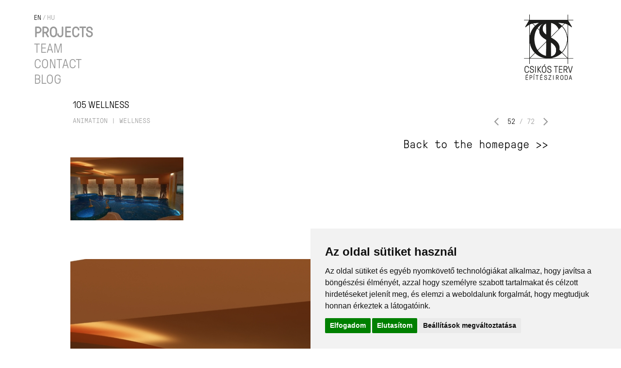

--- FILE ---
content_type: text/html; charset=UTF-8
request_url: https://csikos.hu/animations/105-wellness-animation-107097
body_size: 3551
content:

<!DOCTYPE html PUBLIC "-//W3C//DTD XHTML 1.0 Transitional//EN" "http://www.w3.org/TR/xhtml1/DTD/xhtml1-transitional.dtd">
<html xmlns="http://www.w3.org/1999/xhtml" xml:lang="hu">
<head>
    <title>105 WELLNESS  | Csikós</title>
<meta charset="utf-8" >
<meta name="robots" content="Index,Follow" >
<meta name="title" content="105 WELLNESS  | Csikós" >
<meta name="description" content="" >
<meta name="keywords" content="Animation, wellness" >
<meta property="og:site_name" content="NetrixLabs.com" >
<meta property="og:title" content="105 WELLNESS " >
<meta property="og:description" content="" >
<meta property="og:type" content="article" >
<meta property="og:url" content="https://csikos.hu/animations/105-wellness-animation-107097" >
<meta property="og:image" content="https://csikos.hu/data/articles/107/1070/article-107097/csikos_105_WELLNESS_ANIMATION_107097_2.jpg" >
<meta property="twitter:card" content="summary" >
<meta property="twitter:url" content="https://csikos.hu/animations/105-wellness-animation-107097" >
<meta property="twitter:title" content="105 WELLNESS " >
<meta property="twitter:description" content="" >
<meta property="twitter:image" content="https://csikos.hu/data/articles/107/1070/article-107097/csikos_105_WELLNESS_ANIMATION_107097_2_fill_300x300.jpg?key=24cc61ba298aa646d3c3f0e008f1cb9b" >
<link rel="publisher" href="https://plus.google.com/u/0/104819768779065634464/about" >

    <meta http-equiv="content-type" content="text/html; charset=utf-8" />
    <meta name="viewport" content="width=device-width, initial-scale=1">
    <link rel="stylesheet" href="https://maxcdn.bootstrapcdn.com/bootstrap/3.3.7/css/bootstrap.min.css" integrity="sha384-BVYiiSIFeK1dGmJRAkycuHAHRg32OmUcww7on3RYdg4Va+PmSTsz/K68vbdEjh4u" crossorigin="anonymous">
    <link type="text/css" href="/static/css/site.css?v=1540556315" rel="stylesheet" />
    <link type="text/css" href="/static/frontend/css/galleria_cikkoldal.css?v=1540556315" rel="stylesheet" />
    <link type="text/css" href="/static/frontend/css/font-awesome.css?v=1515489404" rel="stylesheet" />

    <script type="text/javascript" src="/static/frontend/js/jquery.1.10.1.js"></script>
    <script type="text/javascript" src="/static/frontend/js/jquery-ui-1.10.4.custom.js"></script>
    <script type="text/javascript" src="/static/frontend/js/datepicker-hu.js"></script>
    <!--[if lt IE 9]>
    <script type="text/javascript" src="http://html5shiv.googlecode.com/svn/trunk/html5.js"></script>
    <![endif]-->

<!-- Google tag (gtag.js) -->
<script async
src="https://www.googletagmanager.com/gtag/js?id=G-146HRRC81Z"></script>
<script>
 window.dataLayer = window.dataLayer || [];
 function gtag(){dataLayer.push(arguments);}
 gtag('js', new Date());
 gtag('config', 'G-146HRRC81Z');
</script>

<!-- Cookie Consent by FreePrivacyPolicy.com https://www.FreePrivacyPolicy.com -->
<script type="text/javascript" src="//www.freeprivacypolicy.com/public/cookie-consent/4.1.0/cookie-consent.js" charset="UTF-8"></script>
<script type="text/javascript" charset="UTF-8">
document.addEventListener('DOMContentLoaded', function () {
cookieconsent.run({"notice_banner_type":"simple","consent_type":"express","palette":"light","language":"hu","page_load_consent_levels":["strictly-necessary"],"notice_banner_reject_button_hide":false,"preferences_center_close_button_hide":false,"page_refresh_confirmation_buttons":false,"website_name":"csikos.hu"});
});
</script>

<noscript>Cookie Consent by <a href="https://www.freeprivacypolicy.com/">Free Privacy Policy Generator</a></noscript>
<!-- End Cookie Consent by FreePrivacyPolicy.com https://www.FreePrivacyPolicy.com -->

<link type="text/css" href="/data/modules/css/Galeriak/Frontend/galeria_ajanlo.css?v=1515489393" rel="stylesheet" />

<link rel="stylesheet" href="/data/modules/css/Galeriak/Frontend/galeria_ajanlo.css?t=1515489393" />

</head>
<body class="article-page" itemscope itemtype="http://schema.org/Article"><header>
    <nav>
        <div class="menu">
            <ul>
                                    <li class="projects">
                        <a href="/projects"   >Projects</a>
                                            </li>
                                    <li >
                        <a href="/team"   >Team</a>
                                            </li>
                                    <li >
                        <a href="/contact"   >Contact</a>
                                            </li>
                                    <li >
                        <a href="http://hazakdolgokemberek.blog.hu/"  target="_blank"; >Blog</a>
                                            </li>
                            </ul>
        </div>
        <div class="lang-menu">
            <a href="/projects" class="selected" >en</a> / <a href="/" class="">hu</a>
        </div>
    </nav>
    <div class="header-wrapper">
        <div class="logo">
            <a href="/">
                <img src="/static/css/img/csikos_logo.png" alt="" />
            </a>
        </div>
        <div class="mobile-menu hidden-md hidden-lg">
            <a href="javascript:;" class="nav-icon">
                <span></span>
                <span></span>
                <span></span>
                <span></span>
            </a>
        </div>
            </div>
</header><div class="main"><div class="article-wrapper project">
    <h1>105 WELLNESS </h1>
    <h1></h1>
    <div class="project-header">
                    <h3><a href="/projects">Back to the homepage &gt;&gt;</a></h3>
            	            <h2>            	<a href="/?search_txt=Animation&view=list&cimke=true" data-id="346">Animation</a>
		            	 | <a href="/?search_txt=wellness&view=list&cimke=true" data-id="413">wellness</a>
		            </h2>
		    	    <div class="project-pager">
	    <a href="/animations/101-tinnye-animation-107093" class="previous"></a>	    <span class="current">52</span> / <span class="pages">72</span>
	    <a href="/animations/107-andrassy-kuria-animation-107099" class="next"></a>	    </div>
	    </div>
    <article>
            <div class="lead">
                    </div>
	<div class="lead text">
	    	</div>
    </article>
    <div class="gallery-row row">
        	    	    <div class="img-wrapper col-xs-6 col-sm-4 col-md-3">
    	        <a class="img focuspoint gallery" href="#"  data-focus-x="0" data-focus-y="0" ><img src="/data/articles/107/1070/article-107097/csikos_105_WELLNESS_ANIMATION_107097_2_focuspoint_350x175.jpg" alt="" data-origsrc="/data/articles/107/1070/article-107097/csikos_105_WELLNESS_ANIMATION_107097_2.jpg" /></a>
            </div>
	    </div>
            <div class="img img-wrapper lead-video">
                            <video controls style="width: 100%;" poster="/data/articles/107/1070/article-107097/csikos_105_WELLNESS_ANIMATION_107097_2.jpg">
                    <source src="/data/articles/107/1070/article-107097/csikos_105_WELLNESS_ANIMATION_107097_1.mp4">
                    Your browser does not support HTML5 video.
                </video>
                        <ul class="share">
                <li><a href="https://www.facebook.com/sharer/sharer.php?u=https://csikos.hu/animations/105-wellness-animation-107097"><img src="/static/css/img/icon-facebook.svg" alt="" /></a></li>
                <li><a href="https://pinterest.com/pin/create/button/?url=https://csikos.hu/animations/105-wellness-animation-107097"><img src="/static/css/img/icon-pinterest.svg" alt="" /></a></li>
                <li><a href="https://plus.google.com/share?url=https://csikos.hu/animations/105-wellness-animation-107097"><img src="/static/css/img/icon-googleplus.svg" alt="" /></a></li>
                <li><a href="https://twitter.com/home?status=https://csikos.hu/animations/105-wellness-animation-107097"><img src="/static/css/img/icon-twitter.svg" alt="" /></a></li>
            </ul>
        </div>
        <span class="anim">Az animáció megtekintéséhez kattintson a képre!</span>
        <br>
    </div></div><footer>
    <div class="left">
        <p>CSIKÓS TERV ÉPÍTÉSZIRODA KFT. <br />
        Székhely: H-2085, Pilisvörösvár, Zrínyi u. 23a<br />
        Budapesti iroda - telephely, levelezési cím: 1124 Budapest, Kálló esperes u. 1. 1.emelet 1.<br />
        Cégjegyzékszám: 13-09-136285<br /> Vezetve a Budapest Környéki Törvényszék Cégbírósága nyilvántartásában. <br />
        Tel.+3620-923-09-38 E-mail:info[kukac]csikos.hu</p>
    </div>
    <div class="right">
        <a href="https://www.facebook.com/csikosterv/" target="_blank"><span class="fa fa-facebook"></span></a>
        <a href="https://hu.pinterest.com/csikosterv/" target="_blank"><span class="fa fa-pinterest"></span></a>
        <a href="https://www.instagram.com/csikosterv/" target="_blank"><span class="fa fa-instagram"></span></a>
    </div>
    <div class="copyright">
        <p>Minden jog fenntartva Csikos Terv kft.<br />
            Weboldal: Netrix</p>
    </div>
</footer><!--[if lt IE 9]>
    <script src="/static/js/jquery.1.11.js" type="text/javascript"></script>
    <script src="https://cdnjs.cloudflare.com/ajax/libs/modernizr/2.8.3/modernizr.min.js" type="text/javascript"></script>
    <![endif]-->
    <![if !lt IE 9]>
    <script src="https://ajax.googleapis.com/ajax/libs/jquery/2.2.4/jquery.min.js" type="text/javascript"></script>
    <![endif]>
    <script src="https://maxcdn.bootstrapcdn.com/bootstrap/3.3.7/js/bootstrap.min.js" integrity="sha384-Tc5IQib027qvyjSMfHjOMaLkfuWVxZxUPnCJA7l2mCWNIpG9mGCD8wGNIcPD7Txa" crossorigin="anonymous"></script>


    <script type="text/javascript" src="/static/frontend/js/admin.js"></script>
<script type="text/javascript" src="/static/frontend/js/profiler.js"></script>
<script type="text/javascript" src="/static/frontend/js/jquery.validate.min.js"></script>
<script type="text/javascript" src="/static/frontend/js/jquery.focuspoint.js"></script>
<script type="text/javascript" src="/static/frontend/js/image-loader.js"></script>
<script type="text/javascript" src="/static/js/jquery.browser.min.js"></script>
<script type="text/javascript" src="/static/js/focuspoint.js"></script>

<script type="text/javascript" src="/data/modules/js/Galeriak/Frontend/galeria_ajanlo.js?t=1515489393"></script>
    <script type="text/javascript" src="/static/frontend/js/fluidvids.js"></script>
    <script type="text/javascript" src="/static/js/galleria_cikkoldal.js?v=1540556315"></script>
    <script type="text/javascript" src="/static/js/site.js?v=1540556315"></script>


    </body>
</html>

--- FILE ---
content_type: text/css
request_url: https://csikos.hu/static/css/site.css?v=1540556315
body_size: 57707
content:
@import url("../fonts/fonts.css");
.display-block {
  display: block; }

.inline {
  display: inline; }

.inline-block {
  display: inline-block; }

.bold {
  font-weight: bold; }

.normal {
  font-weight: normal; }

.up {
  text-transform: uppercase; }

.clear {
  clear: both; }

img {
  max-width: 100%; }

.main {
  padding-left: 10px;
  padding-right: 10px; }
  @media (max-width: 767px) {
    .main {
      padding-left: 0;
      padding-right: 0; } }

* {
  margin: 0;
  padding: 0; }

.nav-icon {
  display: block;
  float: right;
  width: 40px;
  height: 32px;
  position: relative;
  margin: 14px 10px 0 0;
  -webkit-transform: rotate(0deg);
  -moz-transform: rotate(0deg);
  -o-transform: rotate(0deg);
  transform: rotate(0deg);
  -webkit-transition: .5s ease-in-out;
  -moz-transition: .5s ease-in-out;
  -o-transition: .5s ease-in-out;
  transition: .5s ease-in-out;
  cursor: pointer; }

.nav-icon span {
  display: block;
  position: absolute;
  height: 3px;
  width: 100%;
  background: #000;
  border-radius: 0px;
  opacity: 1;
  left: 0;
  -webkit-transform: rotate(0deg);
  -moz-transform: rotate(0deg);
  -o-transform: rotate(0deg);
  transform: rotate(0deg);
  -webkit-transition: .25s ease-in-out;
  -moz-transition: .25s ease-in-out;
  -o-transition: .25s ease-in-out;
  transition: .25s ease-in-out; }

/* Icon 3 */
.nav-icon span:nth-child(1) {
  top: 0px; }

.nav-icon span:nth-child(2), .nav-icon span:nth-child(3) {
  top: 15px; }

.nav-icon span:nth-child(4) {
  top: 29px; }

.nav-icon.open span:nth-child(1) {
  top: 15px;
  width: 0%;
  left: 50%; }

.nav-icon.open span:nth-child(2) {
  -webkit-transform: rotate(45deg);
  -moz-transform: rotate(45deg);
  -o-transform: rotate(45deg);
  transform: rotate(45deg); }

.nav-icon.open span:nth-child(3) {
  -webkit-transform: rotate(-45deg);
  -moz-transform: rotate(-45deg);
  -o-transform: rotate(-45deg);
  transform: rotate(-45deg); }

.nav-icon.open span:nth-child(4) {
  top: 15px;
  width: 0%;
  left: 50%; }

body {
  padding: 0 60px;
  overflow-y: scroll; }
  @media (min-width: 1280px) and (max-width: 1919px) {
    body {
      padding: 0 60px; } }
  @media (min-width: 1024px) and (max-width: 1279px) {
    body {
      padding: 0 30px; } }
  @media (min-width: 768px) and (max-width: 1023px) {
    body {
      padding: 0 30px; } }
  @media (max-width: 767px) {
    body {
      padding: 0 15px; } }

header {
  padding-top: 30px;
  font-family: "GTPressura", Helvetica, Arial, sans-serif;
  position: relative;
  margin-bottom: 15px; }
  @media (max-width: 1023px) {
    header .mobile-menu {
      display: block !important;
      position: fixed;
      top: 15px;
      right: 15px;
      width: 60px;
      height: 60px;
      z-index: 200;
      background-color: rgba(255, 255, 255, 0.5);
      border-radius: 100%; } }
  header .header-wrapper {
    float: left;
    width: calc(100% - 270px);
    margin-right: 15px; }
    @media (min-width: 1280px) and (max-width: 1919px) {
      header .header-wrapper {
        width: calc(100% - 180px); } }
    @media (min-width: 1024px) and (max-width: 1279px) {
      header .header-wrapper {
        width: calc(100% - 150px); } }
    @media (min-width: 768px) and (max-width: 1023px) {
      header .header-wrapper {
        width: 100%; } }
    @media (max-width: 767px) {
      header .header-wrapper {
        width: 100%; } }
    @media (min-width: 1280px) and (max-width: 1919px) {
      header .header-wrapper {
        margin-right: 10px; } }
    @media (min-width: 1024px) and (max-width: 1279px) {
      header .header-wrapper {
        margin-right: 10px; } }
    @media (min-width: 768px) and (max-width: 1023px) {
      header .header-wrapper {
        margin-right: 10px; } }
    @media (max-width: 767px) {
      header .header-wrapper {
        margin-right: 8px; } }
    header .header-wrapper .logo {
      float: right;
      width: 130px;
      margin-left: 10px;
      height: 140px; }
      @media (min-width: 1280px) and (max-width: 1919px) {
        header .header-wrapper .logo {
          width: 130px; } }
      @media (min-width: 1024px) and (max-width: 1279px) {
        header .header-wrapper .logo {
          width: 130px; } }
      @media (min-width: 768px) and (max-width: 1023px) {
        header .header-wrapper .logo {
          width: 130px; } }
      @media (max-width: 767px) {
        header .header-wrapper .logo {
          width: 130px; } }
      @media (max-width: 767px) {
        header .header-wrapper .logo {
          width: 100%;
          margin: 10px 0px; }
          header .header-wrapper .logo img {
            display: none; }
            header .header-wrapper .logo img.mobil-logo {
              display: block !important;
              margin: 0 auto; } }
      header .header-wrapper .logo a > img {
        height: 100%; }
    header .header-wrapper .social a {
      font-size: 40px;
      display: inline-block;
      padding-top: 5px;
      color: #808080;
      padding-right: 10px; }
    header .header-wrapper .social a:hover {
      color: black; }
    header .header-wrapper .coverimage {
      float: right;
      height: 210px;
      position: relative;
      overflow: hidden;
      margin-top: 10px;
      width: calc(100% - 140px); }
      @media (min-width: 1280px) and (max-width: 1919px) {
        header .header-wrapper .coverimage {
          height: 170px; } }
      @media (min-width: 1024px) and (max-width: 1279px) {
        header .header-wrapper .coverimage {
          height: 170px; } }
      @media (min-width: 768px) and (max-width: 1023px) {
        header .header-wrapper .coverimage {
          height: 170px; } }
      @media (max-width: 767px) {
        header .header-wrapper .coverimage {
          height: 170px; } }
      @media (max-width: 1023px) {
        header .header-wrapper .coverimage {
          margin: 0px auto 30px; } }
      @media (max-width: 767px) {
        header .header-wrapper .coverimage {
          width: 100%; } }
      header .header-wrapper .coverimage > img {
        position: absolute;
        top: 50%;
        left: 50%;
        width: 100%;
        -webkit-transform: translateX(-50%) translateY(-50%);
        -moz-transform: translateX(-50%) translateY(-50%);
        -ms-transform: translateX(-50%) translateY(-50%);
        -o-transform: translateX(-50%) translateY(-50%);
        transform: translateX(-50%) translateY(-50%); }
    header .header-wrapper:after {
      content: '';
      display: block;
      clear: both; }
  header nav {
    float: left;
    width: 240px;
    margin-left: 15px;
    position: relative; }
    @media (min-width: 1280px) and (max-width: 1919px) {
      header nav {
        width: 160px; } }
    @media (min-width: 1024px) and (max-width: 1279px) {
      header nav {
        width: 130px; } }
    @media (min-width: 768px) and (max-width: 1023px) {
      header nav {
        width: 100%; } }
    @media (max-width: 767px) {
      header nav {
        width: 100%; } }
    @media (min-width: 1280px) and (max-width: 1919px) {
      header nav {
        margin-left: 10px; } }
    @media (min-width: 1024px) and (max-width: 1279px) {
      header nav {
        margin-left: 10px; } }
    @media (min-width: 768px) and (max-width: 1023px) {
      header nav {
        margin-left: 10px; } }
    @media (max-width: 767px) {
      header nav {
        margin-left: 8px; } }
    @media (min-width: 1024px) {
      header nav {
        padding-top: 19px; } }
    @media (max-width: 1023px) {
      header nav {
        position: absolute;
        top: 140px;
        left: -15px;
        width: calc(100% + 30px);
        margin-left: 0;
        max-height: 0;
        overflow: hidden;
        background-color: #fff;
        padding-left: 25px;
        -webkit-transition: all 0.3s ease-in-out;
        -moz-transition: all 0.3s ease-in-out;
        -ms-transition: all 0.3s ease-in-out;
        -o-transition: all 0.3s ease-in-out;
        transition: all 0.3s ease-in-out; } }
    header nav a {
      color: #999; }
      header nav a:hover, header nav a:focus {
        text-decoration: none;
        color: #000; }
    header nav .selected > a, header nav a.selected {
      color: #000; }
    header nav .menu {
      text-transform: uppercase;
      line-height: 1; }
      header nav .menu > ul {
        list-style: none;
        padding-left: 0; }
        header nav .menu > ul > li {
          font-size: 37px;
          padding: 3px 0 2px; }
          @media (min-width: 1280px) and (max-width: 1919px) {
            header nav .menu > ul > li {
              font-size: 27px; } }
          @media (min-width: 1024px) and (max-width: 1279px) {
            header nav .menu > ul > li {
              font-size: 27px; } }
          @media (min-width: 768px) and (max-width: 1023px) {
            header nav .menu > ul > li {
              font-size: 30px; } }
          @media (max-width: 767px) {
            header nav .menu > ul > li {
              font-size: 30px; } }
          @media (max-width: 1023px) {
            header nav .menu > ul > li {
              padding: 6px 0 4px; } }
          header nav .menu > ul > li.projects {
            font-weight: bold; }
            @media (min-width: 1280px) and (max-width: 1919px) {
              header nav .menu > ul > li.projects {
                font-size: 30px; } }
            @media (min-width: 1024px) and (max-width: 1279px) {
              header nav .menu > ul > li.projects {
                font-size: 30px; } }
            @media (min-width: 768px) and (max-width: 1023px) {
              header nav .menu > ul > li.projects {
                font-size: 33px; } }
            @media (max-width: 767px) {
              header nav .menu > ul > li.projects {
                font-size: 33px; } }
          header nav .menu > ul > li > ul {
            list-style: none;
            padding: 0 0 0 30px; }
            @media (max-width: 1023px) {
              header nav .menu > ul > li > ul {
                padding: 20px 0 20px 30px; } }
            header nav .menu > ul > li > ul > li {
              font-size: 21px;
              padding: 8px 0 6px; }
              @media (min-width: 1280px) and (max-width: 1919px) {
                header nav .menu > ul > li > ul > li {
                  font-size: 15px; } }
              @media (min-width: 1024px) and (max-width: 1279px) {
                header nav .menu > ul > li > ul > li {
                  font-size: 15px; } }
              @media (min-width: 768px) and (max-width: 1023px) {
                header nav .menu > ul > li > ul > li {
                  font-size: 21px; } }
              @media (max-width: 767px) {
                header nav .menu > ul > li > ul > li {
                  font-size: 21px; } }
          header nav .menu > ul > li.selected > ul {
            display: block; }
    header nav .lang-menu {
      text-transform: uppercase;
      font-size: 14px;
      line-height: 1;
      margin: 0px 0 5px; }
      @media (min-width: 1024px) {
        header nav .lang-menu {
          position: absolute;
          top: 0;
          left: 0; } }
  @media (max-width: 1023px) {
    header nav {
      position: fixed;
      top: 0;
      left: 0;
      z-index: 100; }
    header.open nav {
      padding-top: 60px;
      padding-bottom: 30px;
      max-height: 450px; } }
  header:after {
    content: '';
    display: block;
    clear: both; }

footer {
  position: relative;
  border-top: 2px solid #808080;
  margin: 0 -60px;
  padding: 25px 70px 40px;
  color: #808080;
  z-index: 200;
  background-color: #fff; }
  @media (min-width: 1280px) and (max-width: 1919px) {
    footer {
      margin: 0 -60px; } }
  @media (min-width: 1024px) and (max-width: 1279px) {
    footer {
      margin: 0 -30px; } }
  @media (min-width: 768px) and (max-width: 1023px) {
    footer {
      margin: 0 -30px; } }
  @media (max-width: 767px) {
    footer {
      margin: 0 -15px; } }
  @media (min-width: 1280px) and (max-width: 1919px) {
    footer {
      padding: 25px 70px 40px; } }
  @media (min-width: 1024px) and (max-width: 1279px) {
    footer {
      padding: 25px 40px 40px; } }
  @media (min-width: 768px) and (max-width: 1023px) {
    footer {
      padding: 25px 40px 40px; } }
  @media (max-width: 767px) {
    footer {
      padding: 15px 15px 20px; } }
  footer .left {
    float: left; }
  footer .right {
    float: right; }
    footer .right > a {
      color: #808080;
      display: inline-block;
      margin-left: 20px; }
      footer .right > a:hover, footer .right > a:focus {
        color: #000; }
    footer .right .fa {
      font-size: 40px; }
      @media (min-width: 1280px) and (max-width: 1919px) {
        footer .right .fa {
          font-size: 40px; } }
      @media (min-width: 1024px) and (max-width: 1279px) {
        footer .right .fa {
          font-size: 27px; } }
      @media (min-width: 768px) and (max-width: 1023px) {
        footer .right .fa {
          font-size: 27px; } }
      @media (max-width: 767px) {
        footer .right .fa {
          font-size: 30px; } }
  @media (max-width: 767px) {
    footer .left {
      float: none; }
    footer .right {
      float: none;
      margin-top: 15px;
      margin-bottom: 15px; }
      footer .right > a {
        margin-left: 0;
        margin-right: 20px; } }
  footer .copyright:before {
    content: '';
    display: block;
    clear: both; }

.main .article-wrapper {
  padding: 0 130px; }
  @media (min-width: 1280px) and (max-width: 1919px) {
    .main .article-wrapper {
      padding: 0 80px; } }
  @media (min-width: 1024px) and (max-width: 1279px) {
    .main .article-wrapper {
      padding: 0 90px; } }
  @media (min-width: 768px) and (max-width: 1023px) {
    .main .article-wrapper {
      padding: 0 50px; } }
  @media (max-width: 767px) {
    .main .article-wrapper {
      padding: 0 0px; } }
  .main .article-wrapper span.anim {
    margin-top: 5px;
    margin-bottom: 30px;
    display: block; }
  .main .article-wrapper .project-header {
    position: relative; }
    .main .article-wrapper .project-header h3 {
      position: absolute;
      top: 33px;
      right: 0; }
      .main .article-wrapper .project-header h3 a {
        color: #000;
        text-decoration: none; }
.main h1 {
  font-family: "GTPressura", Helvetica, Arial, sans-serif;
  font-size: 36px;
  color: #000;
  text-transform: uppercase;
  margin: 40px 0; }
  @media (min-width: 1280px) and (max-width: 1919px) {
    .main h1 {
      font-size: 30px; } }
  @media (min-width: 1024px) and (max-width: 1279px) {
    .main h1 {
      font-size: 26px; } }
  @media (min-width: 768px) and (max-width: 1023px) {
    .main h1 {
      font-size: 24px; } }
  @media (max-width: 767px) {
    .main h1 {
      font-size: 24px; } }
  @media (min-width: 1280px) and (max-width: 1919px) {
    .main h1 {
      margin-left: 140px; } }
  @media (min-width: 1024px) and (max-width: 1279px) {
    .main h1 {
      margin-left: 135px; } }
  @media (min-width: 768px) and (max-width: 1023px) {
    .main h1 {
      margin-left: 100px; } }
  @media (max-width: 767px) {
    .main h1 {
      margin-left: 0px; } }
.main .img-wrapper {
  position: relative;
  overflow: hidden; }
  .main .img-wrapper.lead-video {
    width: calc(100% + 10px);
    margin-left: -5px;
    margin-right: 5px; }
  .main .img-wrapper .share {
    list-style: none;
    padding-left: 0;
    position: absolute;
    bottom: 25px;
    right: 20px; }
    @media (min-width: 1280px) and (max-width: 1919px) {
      .main .img-wrapper .share {
        bottom: 20px; } }
    @media (min-width: 1024px) and (max-width: 1279px) {
      .main .img-wrapper .share {
        bottom: 15px; } }
    @media (min-width: 768px) and (max-width: 1023px) {
      .main .img-wrapper .share {
        bottom: 15px; } }
    @media (max-width: 767px) {
      .main .img-wrapper .share {
        bottom: 20px; } }
    @media (min-width: 1280px) and (max-width: 1919px) {
      .main .img-wrapper .share {
        right: 15px; } }
    @media (min-width: 1024px) and (max-width: 1279px) {
      .main .img-wrapper .share {
        right: 10px; } }
    @media (min-width: 768px) and (max-width: 1023px) {
      .main .img-wrapper .share {
        right: 10px; } }
    @media (max-width: 767px) {
      .main .img-wrapper .share {
        right: 15px; } }
    .main .img-wrapper .share > li > a {
      display: inline-block;
      opacity: 0.5;
      padding: 5px; }
      .main .img-wrapper .share > li > a > img {
        width: 40px;
        height: 40px; }
        @media (min-width: 1280px) and (max-width: 1919px) {
          .main .img-wrapper .share > li > a > img {
            width: 30px; } }
        @media (min-width: 1024px) and (max-width: 1279px) {
          .main .img-wrapper .share > li > a > img {
            width: 25px; } }
        @media (min-width: 768px) and (max-width: 1023px) {
          .main .img-wrapper .share > li > a > img {
            width: 25px; } }
        @media (max-width: 767px) {
          .main .img-wrapper .share > li > a > img {
            width: 35px; } }
        @media (min-width: 1280px) and (max-width: 1919px) {
          .main .img-wrapper .share > li > a > img {
            height: 30px; } }
        @media (min-width: 1024px) and (max-width: 1279px) {
          .main .img-wrapper .share > li > a > img {
            height: 25px; } }
        @media (min-width: 768px) and (max-width: 1023px) {
          .main .img-wrapper .share > li > a > img {
            height: 25px; } }
        @media (max-width: 767px) {
          .main .img-wrapper .share > li > a > img {
            height: 35px; } }
        @media (max-width: 379px) {
          .main .img-wrapper .share > li > a > img {
            width: 25px;
            height: 25px; } }
      .main .img-wrapper .share > li > a:hover, .main .img-wrapper .share > li > a:focus {
        opacity: 1; }
    .main .img-wrapper .share .fa-lg {
      font-size: 1.5em; }
.main article {
  color: #000; }
  .main article .lead, .main article .content {
    font-size: 26px;
    margin: 40px 0; }
    @media (min-width: 1280px) and (max-width: 1919px) {
      .main article .lead, .main article .content {
        font-size: 20px; } }
    @media (min-width: 1024px) and (max-width: 1279px) {
      .main article .lead, .main article .content {
        font-size: 17px; } }
    @media (min-width: 768px) and (max-width: 1023px) {
      .main article .lead, .main article .content {
        font-size: 17px; } }
    @media (max-width: 767px) {
      .main article .lead, .main article .content {
        font-size: 17px; } }
    @media (min-width: 1280px) and (max-width: 1919px) {
      .main article .lead, .main article .content {
        margin: 35px 0; } }
    @media (min-width: 1024px) and (max-width: 1279px) {
      .main article .lead, .main article .content {
        margin: 30px 0; } }
    @media (min-width: 768px) and (max-width: 1023px) {
      .main article .lead, .main article .content {
        margin: 25px 0; } }
    @media (max-width: 767px) {
      .main article .lead, .main article .content {
        margin: 20px 0; } }
    .main article .lead p, .main article .content p {
      margin-bottom: 40px; }
  .main article .img {
    width: 100%;
    margin: 60px 0 70px; }
    @media (min-width: 1280px) and (max-width: 1919px) {
      .main article .img {
        margin: 40px 0; } }
    @media (min-width: 1024px) and (max-width: 1279px) {
      .main article .img {
        margin: 40px 0; } }
    @media (min-width: 768px) and (max-width: 1023px) {
      .main article .img {
        margin: 40px 0; } }
    @media (max-width: 767px) {
      .main article .img {
        margin: 30px 0 50px; } }
    .main article .img > img {
      width: 100%; }
  .main article.team {
    border-bottom: 1px solid #808080;
    padding-top: 30px; }
    .main article.team:last-child {
      border-bottom: 0; }
    @media (max-width: 767px) {
      .main article.team {
        border-bottom: 0;
        padding-top: 0; } }
    .main article.team .content {
      max-height: 200px;
      overflow: hidden; }
    .main article.team .member {
      display: table;
      width: 100%; }
      .main article.team .member .left, .main article.team .member .right {
        display: table-cell; }
      .main article.team .member .left {
        float: left;
        vertical-align: middle; }
      .main article.team .member .right {
        float: right;
        width: 610px;
        margin-left: 30px; }
        @media (min-width: 1280px) and (max-width: 1919px) {
          .main article.team .member .right {
            width: 390px; } }
        @media (min-width: 1024px) and (max-width: 1279px) {
          .main article.team .member .right {
            width: 322px; } }
        @media (min-width: 768px) and (max-width: 1023px) {
          .main article.team .member .right {
            width: 232px; } }
        @media (max-width: 767px) {
          .main article.team .member .right {
            width: 100%; } }
        .main article.team .member .right .img {
          margin: 0; }
      @media (max-width: 767px) {
        .main article.team .member .left, .main article.team .member .right {
          display: block;
          float: none; }
        .main article.team .member .right {
          margin-left: 0;
          margin-bottom: 30px; } }
      .main article.team .member h2 {
        font-size: 32px;
        margin: 0; }
        @media (min-width: 1280px) and (max-width: 1919px) {
          .main article.team .member h2 {
            font-size: 29px; } }
        @media (min-width: 1024px) and (max-width: 1279px) {
          .main article.team .member h2 {
            font-size: 25px; } }
        @media (min-width: 768px) and (max-width: 1023px) {
          .main article.team .member h2 {
            font-size: 25px; } }
        @media (max-width: 767px) {
          .main article.team .member h2 {
            font-size: 25px; } }
      .main article.team .member p {
        font-size: 20px; }
        @media (min-width: 1280px) and (max-width: 1919px) {
          .main article.team .member p {
            font-size: 20px; } }
        @media (min-width: 1024px) and (max-width: 1279px) {
          .main article.team .member p {
            font-size: 17px; } }
        @media (min-width: 768px) and (max-width: 1023px) {
          .main article.team .member p {
            font-size: 17px; } }
        @media (max-width: 767px) {
          .main article.team .member p {
            font-size: 17px; } }
        .main article.team .member p a {
          color: #000; }
    .main article.team .more {
      margin: 0 0 40px;
      text-align: center; }
      .main article.team .more a {
        color: #808080;
        font-size: 26px; }
        @media (min-width: 1280px) and (max-width: 1919px) {
          .main article.team .more a {
            font-size: 14px; } }
        @media (min-width: 1024px) and (max-width: 1279px) {
          .main article.team .more a {
            font-size: 14px; } }
        @media (min-width: 768px) and (max-width: 1023px) {
          .main article.team .more a {
            font-size: 14px; } }
        @media (max-width: 767px) {
          .main article.team .more a {
            font-size: 14px; } }
        .main article.team .more a:hover, .main article.team .more a:focus {
          text-decoration: none;
          color: #000; }
.main .article-wrapper.project h1 {
  text-transform: none;
  font-size: 20px;
  margin: 0 0 5px; }
  @media (min-width: 1280px) and (max-width: 1919px) {
    .main .article-wrapper.project h1 {
      font-size: 20px; } }
  @media (min-width: 1024px) and (max-width: 1279px) {
    .main .article-wrapper.project h1 {
      font-size: 20px; } }
  @media (min-width: 768px) and (max-width: 1023px) {
    .main .article-wrapper.project h1 {
      font-size: 20px; } }
  @media (max-width: 767px) {
    .main .article-wrapper.project h1 {
      font-size: 20px; } }
.main .article-wrapper.project .project-header h2 {
  float: left; }
.main .article-wrapper.project .project-header .project-pager {
  float: right;
  margin-bottom: 10px;
  font-size: 15px;
  line-height: 1; }
  .main .article-wrapper.project .project-header .project-pager .current {
    color: #000; }
  .main .article-wrapper.project .project-header .project-pager a {
    color: #999; }
    .main .article-wrapper.project .project-header .project-pager a .current {
      color: #000; }
    .main .article-wrapper.project .project-header .project-pager a:hover, .main .article-wrapper.project .project-header .project-pager a:focus {
      text-decoration: none;
      color: #000; }
    .main .article-wrapper.project .project-header .project-pager a:after {
      content: '\f105';
      font-family: FontAwesome;
      font-size: 28px;
      display: inline-block;
      margin-left: 10px;
      position: relative;
      top: 4px; }
    .main .article-wrapper.project .project-header .project-pager a.previous:after {
      content: '\f104';
      margin-left: 0px;
      margin-right: 10px; }
.main .article-wrapper.project .project-header:after {
  content: '';
  display: block;
  clear: both; }
.main .article-wrapper.project h2 {
  text-transform: uppercase;
  font-size: 14px;
  margin: 10px 0 5px; }
  @media (min-width: 1280px) and (max-width: 1919px) {
    .main .article-wrapper.project h2 {
      font-size: 14px; } }
  @media (min-width: 1024px) and (max-width: 1279px) {
    .main .article-wrapper.project h2 {
      font-size: 14px; } }
  @media (min-width: 768px) and (max-width: 1023px) {
    .main .article-wrapper.project h2 {
      font-size: 14px; } }
  @media (max-width: 767px) {
    .main .article-wrapper.project h2 {
      font-size: 14px; } }
  .main .article-wrapper.project h2 > a {
    color: #999; }
    .main .article-wrapper.project h2 > a:hover, .main .article-wrapper.project h2 > a:focus {
      text-decoration: none;
      color: #000; }
.main .article-wrapper.project .lead {
  font-family: "GTPressura", Helvetica, Arial, sans-serif; }
.main .article-wrapper.project article {
  margin-bottom: 45px; }
  .main .article-wrapper.project article .img-wrapper {
    margin-top: 0; }
.main .gallery-row.right {
  float: right; }
.main .gallery-row {
  margin-bottom: 45px; }
  .main .gallery-row .img-wrapper {
    display: block;
    overflow: hidden;
    padding-left: 15px;
    padding-right: 15px;
    min-height: 100px;
    margin: 15px 0; }
    @media (min-width: 1280px) and (max-width: 1919px) {
      .main .gallery-row .img-wrapper {
        padding-left: 10px; } }
    @media (min-width: 1024px) and (max-width: 1279px) {
      .main .gallery-row .img-wrapper {
        padding-left: 10px; } }
    @media (min-width: 768px) and (max-width: 1023px) {
      .main .gallery-row .img-wrapper {
        padding-left: 10px; } }
    @media (max-width: 767px) {
      .main .gallery-row .img-wrapper {
        padding-left: 15px; } }
    @media (min-width: 1280px) and (max-width: 1919px) {
      .main .gallery-row .img-wrapper {
        padding-right: 10px; } }
    @media (min-width: 1024px) and (max-width: 1279px) {
      .main .gallery-row .img-wrapper {
        padding-right: 10px; } }
    @media (min-width: 768px) and (max-width: 1023px) {
      .main .gallery-row .img-wrapper {
        padding-right: 10px; } }
    @media (max-width: 767px) {
      .main .gallery-row .img-wrapper {
        padding-right: 15px; } }
    @media (min-width: 1280px) and (max-width: 1919px) {
      .main .gallery-row .img-wrapper {
        margin: 10px 0; } }
    @media (min-width: 1024px) and (max-width: 1279px) {
      .main .gallery-row .img-wrapper {
        margin: 10px 0; } }
    @media (min-width: 768px) and (max-width: 1023px) {
      .main .gallery-row .img-wrapper {
        margin: 10px 0; } }
    @media (max-width: 767px) {
      .main .gallery-row .img-wrapper {
        margin: 15px 0; } }
    .main .gallery-row .img-wrapper > .img {
      position: absolute;
      width: calc(100% - 30px);
      height: 100%; }
      @media (min-width: 1280px) and (max-width: 1919px) {
        .main .gallery-row .img-wrapper > .img {
          width: calc(100% - 20px); } }
      @media (min-width: 1024px) and (max-width: 1279px) {
        .main .gallery-row .img-wrapper > .img {
          width: calc(100% - 20px); } }
      @media (min-width: 768px) and (max-width: 1023px) {
        .main .gallery-row .img-wrapper > .img {
          width: calc(100% - 20px); } }
      @media (max-width: 767px) {
        .main .gallery-row .img-wrapper > .img {
          width: calc(100% - 30px); } }
      .main .gallery-row .img-wrapper > .img.focuspoint > img {
        position: absolute;
        min-width: 100%;
        min-height: 100%; }
.main .projects-grid .gallery-row .img-wrapper > .img {
  width: 100%; }
.main .projects .no-result {
  font-size: 20px;
  color: black;
  text-align: center; }
.main .projects .projects-header {
  width: 100%;
  position: relative; }
  .main .projects .projects-header .hr-line {
    height: 2px;
    width: 100%;
    position: absolute;
    background: #999;
    top: 10px;
    z-index: -3; }
  .main .projects .projects-header h3 {
    position: absolute;
    top: -40px; }
  .main .projects .projects-header .views {
    float: right;
    background-color: white;
    padding-left: 15px; }
    .main .projects .projects-header .views > a {
      display: inline-block;
      height: 20px;
      margin-right: 20px; }
  .main .projects .projects-header .icon-list, .main .projects .projects-header .icon-grid, .main .projects .projects-header .icon-search {
    display: inline-block;
    height: 20px;
    background-size: auto 100%;
    background-position: center center;
    background-repeat: no-repeat; }
  .main .projects .projects-header .icon-list {
    width: 23px;
    background-image: url(img/icon-list.png); }
  .main .projects .projects-header .icon-grid {
    width: 20px;
    background-image: url(img/icon-grid.png); }
  .main .projects .projects-header .icon-search {
    width: 23px;
    height: 23px;
    background-image: url(img/icon-search.png); }
  .main .projects .projects-header a {
    opacity: 0.4; }
    .main .projects .projects-header a:hover, .main .projects .projects-header a:focus, .main .projects .projects-header a.selected {
      opacity: 1; }
  .main .projects .projects-header form {
    float: right;
    height: 20px;
    background-color: white;
    padding-left: 10px; }
    .main .projects .projects-header form .submit-btn {
      height: 23px;
      display: inline-block;
      position: relative;
      top: -2px; }
    .main .projects .projects-header form input[type=text] {
      border: 0;
      border-bottom: 1px solid #000;
      height: 22px;
      padding: 0 0 3px 0;
      font-family: "GTPressura", Helvetica, Arial, sans-serif;
      font-size: 19px;
      color: #000;
      position: relative;
      top: -8px;
      outline: none;
      width: 0;
      overflow: hidden;
      -webkit-transition: all 0.3s ease-in-out;
      -moz-transition: all 0.3s ease-in-out;
      -ms-transition: all 0.3s ease-in-out;
      -o-transition: all 0.3s ease-in-out;
      transition: all 0.3s ease-in-out; }
      .main .projects .projects-header form input[type=text]::-webkit-input-placeholder {
        /* Chrome/Opera/Safari */
        color: #999; }
      .main .projects .projects-header form input[type=text]::-moz-placeholder {
        /* Firefox 19+ */
        color: #999; }
      .main .projects .projects-header form input[type=text]:-ms-input-placeholder {
        /* IE 10+ */
        color: #999; }
      .main .projects .projects-header form input[type=text]:-moz-placeholder {
        /* Firefox 18- */
        color: #999; }
    .main .projects .projects-header form.open input[type=text] {
      width: 240px; }
    .main .projects .projects-header form.open .submit-btn {
      opacity: 1; }
  .main .projects .projects-header:after {
    content: '';
    display: block;
    clear: both; }
.main .projects .projects-content {
  margin-top: 55px; }
  @media (min-width: 1280px) and (max-width: 1919px) {
    .main .projects .projects-content {
      margin-top: 45px; } }
  @media (min-width: 1024px) and (max-width: 1279px) {
    .main .projects .projects-content {
      margin-top: 45px; } }
  @media (min-width: 768px) and (max-width: 1023px) {
    .main .projects .projects-content {
      margin-top: 35px; } }
  @media (max-width: 767px) {
    .main .projects .projects-content {
      margin-top: 15px; } }
  .main .projects .projects-content .view-hidden {
    display: none; }
  .main .projects .projects-content .view-visible {
    display: block; }
  .main .projects .projects-content .projects-filter {
    width: 240px;
    float: left; }
    @media (min-width: 1280px) and (max-width: 1919px) {
      .main .projects .projects-content .projects-filter {
        width: 140px; } }
    @media (min-width: 1024px) and (max-width: 1279px) {
      .main .projects .projects-content .projects-filter {
        width: 135px; } }
    @media (min-width: 768px) and (max-width: 1023px) {
      .main .projects .projects-content .projects-filter {
        width: 100px; } }
    @media (max-width: 767px) {
      .main .projects .projects-content .projects-filter {
        width: 100%; } }
    .main .projects .projects-content .projects-filter ul {
      list-style: none;
      padding-left: 0;
      text-transform: uppercase;
      font-size: 22px; }
      @media (min-width: 1280px) and (max-width: 1919px) {
        .main .projects .projects-content .projects-filter ul {
          font-size: 16px; } }
      @media (min-width: 1024px) and (max-width: 1279px) {
        .main .projects .projects-content .projects-filter ul {
          font-size: 16px; } }
      @media (min-width: 768px) and (max-width: 1023px) {
        .main .projects .projects-content .projects-filter ul {
          font-size: 13px; } }
      @media (max-width: 767px) {
        .main .projects .projects-content .projects-filter ul {
          font-size: 18px; } }
      .main .projects .projects-content .projects-filter ul li a {
        color: #999; }
        .main .projects .projects-content .projects-filter ul li a:hover, .main .projects .projects-content .projects-filter ul li a:focus {
          text-decoration: none;
          color: #000; }
      .main .projects .projects-content .projects-filter ul li.selected {
        margin-bottom: 5px; }
        .main .projects .projects-content .projects-filter ul li.selected a {
          background: black;
          color: white;
          padding: 5px;
          margin-left: -5px; }
  .main .projects .projects-content .projects-grid {
    width: calc(100% - 240px);
    float: right;
    position: relative; }
    @media (min-width: 1280px) and (max-width: 1919px) {
      .main .projects .projects-content .projects-grid {
        width: calc(100% - 140px); } }
    @media (min-width: 1024px) and (max-width: 1279px) {
      .main .projects .projects-content .projects-grid {
        width: calc(100% - 135px); } }
    @media (min-width: 768px) and (max-width: 1023px) {
      .main .projects .projects-content .projects-grid {
        width: calc(100% - 100px); } }
    @media (max-width: 767px) {
      .main .projects .projects-content .projects-grid {
        width: 100%; } }
    .main .projects .projects-content .projects-grid.kiemelt > .gallery-row {
      margin-top: 0px; }
      .main .projects .projects-content .projects-grid.kiemelt > .gallery-row a:hover h2 {
        color: #000; }
      .main .projects .projects-content .projects-grid.kiemelt > .gallery-row h2 {
        color: #999; }
      .main .projects .projects-content .projects-grid.kiemelt > .gallery-row .img-wrapper {
        height: 199px; }
    .main .projects .projects-content .projects-grid > .gallery-row {
      margin-top: -10px; }
  .main .projects .projects-content .gallery-row .img {
    position: relative; }
    .main .projects .projects-content .gallery-row .img .overlay {
      cursor: pointer;
      position: absolute;
      bottom: 0;
      left: 0;
      width: 100%;
      height: 0;
      /*background-color: rgba(0,0,0,0.6);*/
      overflow: hidden;
      /*-webkit-transition: all 0.3s ease-in-out;
      -moz-transition: all 0.3s ease-in-out;
      -ms-transition: all 0.3s ease-in-out;
      -o-transition: all 0.3s ease-in-out;
      transition: all 0.3s ease-in-out; */ }
      .main .projects .projects-content .gallery-row .img .overlay .title {
        text-decoration: underline;
        display: block;
        position: absolute;
        left: 20px;
        top: 15px;
        padding: 5px;
        color: #fff;
        font-size: 27px;
        max-width: calc(100% - 60px); }
        @media (min-width: 1280px) and (max-width: 1919px) {
          .main .projects .projects-content .gallery-row .img .overlay .title {
            left: 15px; } }
        @media (min-width: 1024px) and (max-width: 1279px) {
          .main .projects .projects-content .gallery-row .img .overlay .title {
            left: 15px; } }
        @media (min-width: 768px) and (max-width: 1023px) {
          .main .projects .projects-content .gallery-row .img .overlay .title {
            left: 15px; } }
        @media (max-width: 767px) {
          .main .projects .projects-content .gallery-row .img .overlay .title {
            left: 15px; } }
        @media (min-width: 1280px) and (max-width: 1919px) {
          .main .projects .projects-content .gallery-row .img .overlay .title {
            top: 10px; } }
        @media (min-width: 1024px) and (max-width: 1279px) {
          .main .projects .projects-content .gallery-row .img .overlay .title {
            top: 10px; } }
        @media (min-width: 768px) and (max-width: 1023px) {
          .main .projects .projects-content .gallery-row .img .overlay .title {
            top: 10px; } }
        @media (max-width: 767px) {
          .main .projects .projects-content .gallery-row .img .overlay .title {
            top: 10px; } }
        @media (min-width: 1280px) and (max-width: 1919px) {
          .main .projects .projects-content .gallery-row .img .overlay .title {
            font-size: 17px; } }
        @media (min-width: 1024px) and (max-width: 1279px) {
          .main .projects .projects-content .gallery-row .img .overlay .title {
            font-size: 17px; } }
        @media (min-width: 768px) and (max-width: 1023px) {
          .main .projects .projects-content .gallery-row .img .overlay .title {
            font-size: 16px; } }
        @media (max-width: 767px) {
          .main .projects .projects-content .gallery-row .img .overlay .title {
            font-size: 16px; } }
        @media (min-width: 1280px) and (max-width: 1919px) {
          .main .projects .projects-content .gallery-row .img .overlay .title {
            max-width: 17; } }
        @media (min-width: 1024px) and (max-width: 1279px) {
          .main .projects .projects-content .gallery-row .img .overlay .title {
            max-width: 17; } }
        @media (min-width: 768px) and (max-width: 1023px) {
          .main .projects .projects-content .gallery-row .img .overlay .title {
            max-width: 16; } }
        @media (max-width: 767px) {
          .main .projects .projects-content .gallery-row .img .overlay .title {
            max-width: 16; } }
      .main .projects .projects-content .gallery-row .img .overlay .details {
        display: block;
        position: absolute;
        left: 20px;
        bottom: 15px;
        padding: 5px;
        color: #fff; }
        @media (min-width: 1280px) and (max-width: 1919px) {
          .main .projects .projects-content .gallery-row .img .overlay .details {
            left: 15px; } }
        @media (min-width: 1024px) and (max-width: 1279px) {
          .main .projects .projects-content .gallery-row .img .overlay .details {
            left: 15px; } }
        @media (min-width: 768px) and (max-width: 1023px) {
          .main .projects .projects-content .gallery-row .img .overlay .details {
            left: 15px; } }
        @media (max-width: 767px) {
          .main .projects .projects-content .gallery-row .img .overlay .details {
            left: 15px; } }
        @media (min-width: 1280px) and (max-width: 1919px) {
          .main .projects .projects-content .gallery-row .img .overlay .details {
            bottom: 10px; } }
        @media (min-width: 1024px) and (max-width: 1279px) {
          .main .projects .projects-content .gallery-row .img .overlay .details {
            bottom: 10px; } }
        @media (min-width: 768px) and (max-width: 1023px) {
          .main .projects .projects-content .gallery-row .img .overlay .details {
            bottom: 10px; } }
        @media (max-width: 767px) {
          .main .projects .projects-content .gallery-row .img .overlay .details {
            bottom: 10px; } }
        .main .projects .projects-content .gallery-row .img .overlay .details .icon-arrow {
          display: inline-block;
          background: url(img/arrow.svg) center center no-repeat;
          background-size: 100% 100%;
          width: 15px;
          height: 15px; }
          @media (min-width: 1920px) {
            .main .projects .projects-content .gallery-row .img .overlay .details .icon-arrow {
              width: 20px;
              height: 20px; } }
      .main .projects .projects-content .gallery-row .img .overlay .share {
        position: absolute;
        right: 10px;
        bottom: 10px;
        list-style: none;
        padding-left: 0; }
        @media (min-width: 1280px) and (max-width: 1919px) {
          .main .projects .projects-content .gallery-row .img .overlay .share {
            right: 5px; } }
        @media (min-width: 1024px) and (max-width: 1279px) {
          .main .projects .projects-content .gallery-row .img .overlay .share {
            right: 5px; } }
        @media (min-width: 768px) and (max-width: 1023px) {
          .main .projects .projects-content .gallery-row .img .overlay .share {
            right: 5px; } }
        @media (max-width: 767px) {
          .main .projects .projects-content .gallery-row .img .overlay .share {
            right: 5px; } }
        @media (min-width: 1280px) and (max-width: 1919px) {
          .main .projects .projects-content .gallery-row .img .overlay .share {
            bottom: 5px; } }
        @media (min-width: 1024px) and (max-width: 1279px) {
          .main .projects .projects-content .gallery-row .img .overlay .share {
            bottom: 5px; } }
        @media (min-width: 768px) and (max-width: 1023px) {
          .main .projects .projects-content .gallery-row .img .overlay .share {
            bottom: 5px; } }
        @media (max-width: 767px) {
          .main .projects .projects-content .gallery-row .img .overlay .share {
            bottom: 5px; } }
        .main .projects .projects-content .gallery-row .img .overlay .share li > a {
          display: block;
          width: 45px;
          height: 45px;
          padding: 5px;
          opacity: 0.5; }
          @media (min-width: 1280px) and (max-width: 1919px) {
            .main .projects .projects-content .gallery-row .img .overlay .share li > a {
              width: 35px; } }
          @media (min-width: 1024px) and (max-width: 1279px) {
            .main .projects .projects-content .gallery-row .img .overlay .share li > a {
              width: 35px; } }
          @media (min-width: 768px) and (max-width: 1023px) {
            .main .projects .projects-content .gallery-row .img .overlay .share li > a {
              width: 35px; } }
          @media (max-width: 767px) {
            .main .projects .projects-content .gallery-row .img .overlay .share li > a {
              width: 40px; } }
          @media (min-width: 1280px) and (max-width: 1919px) {
            .main .projects .projects-content .gallery-row .img .overlay .share li > a {
              height: 35px; } }
          @media (min-width: 1024px) and (max-width: 1279px) {
            .main .projects .projects-content .gallery-row .img .overlay .share li > a {
              height: 35px; } }
          @media (min-width: 768px) and (max-width: 1023px) {
            .main .projects .projects-content .gallery-row .img .overlay .share li > a {
              height: 35px; } }
          @media (max-width: 767px) {
            .main .projects .projects-content .gallery-row .img .overlay .share li > a {
              height: 40px; } }
          @media (max-width: 379px) {
            .main .projects .projects-content .gallery-row .img .overlay .share li > a {
              width: 35px;
              height: 35px; } }
          .main .projects .projects-content .gallery-row .img .overlay .share li > a:hover, .main .projects .projects-content .gallery-row .img .overlay .share li > a:focus {
            opacity: 1; }
    .main .projects .projects-content .gallery-row .img:hover .overlay, .main .projects .projects-content .gallery-row .img:focus .overlay, .main .projects .projects-content .gallery-row .img .over .overlay {
      height: 100%; }
    .main .projects .projects-content .gallery-row .img .player {
      position: absolute;
      left: 0;
      bottom: 0;
      background-color: #000; }
      .main .projects .projects-content .gallery-row .img .player > a {
        display: inline-block;
        color: #fff;
        font-size: 11px;
        padding: 1px 12px 5px; }
        .main .projects .projects-content .gallery-row .img .player > a > .time {
          padding: 8px 0 7px 12px;
          border-left: 1px solid #303030; }
        .main .projects .projects-content .gallery-row .img .player > a:before {
          content: '';
          display: inline-block;
          width: 13px;
          height: 17px;
          background: url(img/icon-play.svg) center center no-repeat;
          background-size: 100% 100%;
          position: relative;
          top: 4px;
          left: 0px;
          margin-right: 10px; }
  .main .projects .projects-content .projects-list {
    width: calc(100% - 240px);
    float: right;
    position: relative; }
    @media (min-width: 1280px) and (max-width: 1919px) {
      .main .projects .projects-content .projects-list {
        width: calc(100% - 140px); } }
    @media (min-width: 1024px) and (max-width: 1279px) {
      .main .projects .projects-content .projects-list {
        width: calc(100% - 135px); } }
    @media (min-width: 768px) and (max-width: 1023px) {
      .main .projects .projects-content .projects-list {
        width: calc(100% - 100px); } }
    @media (max-width: 767px) {
      .main .projects .projects-content .projects-list {
        width: 100%; } }
    .main .projects .projects-content .projects-list .list-preview {
      margin-bottom: 15px; }
      @media (min-width: 1024px) {
        .main .projects .projects-content .projects-list .list-preview {
          margin-bottom: 45px; } }
      .main .projects .projects-content .projects-list .list-preview .img {
        position: relative;
        overflow: hidden;
        width: 100%; }
        .main .projects .projects-content .projects-list .list-preview .img.focuspoint > img {
          position: absolute;
          min-width: 100%;
          min-height: 100%; }
      .main .projects .projects-content .projects-list .list-preview .player {
        position: absolute;
        left: 15px;
        bottom: 0;
        background-color: #000; }
        .main .projects .projects-content .projects-list .list-preview .player > a {
          display: inline-block;
          color: #fff;
          font-size: 11px;
          padding: 1px 12px 5px; }
          .main .projects .projects-content .projects-list .list-preview .player > a > .time {
            padding: 8px 0 7px 12px;
            border-left: 1px solid #303030; }
          .main .projects .projects-content .projects-list .list-preview .player > a:before {
            content: '';
            display: inline-block;
            width: 13px;
            height: 17px;
            background: url(img/icon-play.svg) center center no-repeat;
            background-size: 100% 100%;
            position: relative;
            top: 4px;
            left: 0px;
            margin-right: 10px; }
    .main .projects .projects-content .projects-list .img-wrapper > img {
      width: calc(100% - 1px); }
    .main .projects .projects-content .projects-list .img-wrapper .share {
      margin-bottom: 0;
      right: 25px;
      bottom: 10px; }
      @media (min-width: 1280px) and (max-width: 1919px) {
        .main .projects .projects-content .projects-list .img-wrapper .share {
          right: 25px; } }
      @media (min-width: 1024px) and (max-width: 1279px) {
        .main .projects .projects-content .projects-list .img-wrapper .share {
          right: 20px; } }
      @media (min-width: 768px) and (max-width: 1023px) {
        .main .projects .projects-content .projects-list .img-wrapper .share {
          right: 20px; } }
      @media (max-width: 767px) {
        .main .projects .projects-content .projects-list .img-wrapper .share {
          right: 25px; } }
      @media (min-width: 1280px) and (max-width: 1919px) {
        .main .projects .projects-content .projects-list .img-wrapper .share {
          bottom: 10px; } }
      @media (min-width: 1024px) and (max-width: 1279px) {
        .main .projects .projects-content .projects-list .img-wrapper .share {
          bottom: 5px; } }
      @media (min-width: 768px) and (max-width: 1023px) {
        .main .projects .projects-content .projects-list .img-wrapper .share {
          bottom: 5px; } }
      @media (max-width: 767px) {
        .main .projects .projects-content .projects-list .img-wrapper .share {
          bottom: 10px; } }
    .main .projects .projects-content .projects-list .lists {
      margin-bottom: 45px; }
      .main .projects .projects-content .projects-list .lists ul {
        list-style: none;
        padding-left: 0;
        margin-bottom: 0; }
        .main .projects .projects-content .projects-list .lists ul li a {
          display: block;
          color: #999;
          padding: 3px 5px;
          font-size: 20px;
          line-height: 33px;
          position: relative; }
          @media (min-width: 1280px) and (max-width: 1919px) {
            .main .projects .projects-content .projects-list .lists ul li a {
              font-size: 16px; } }
          @media (min-width: 1024px) and (max-width: 1279px) {
            .main .projects .projects-content .projects-list .lists ul li a {
              font-size: 16px; } }
          @media (min-width: 768px) and (max-width: 1023px) {
            .main .projects .projects-content .projects-list .lists ul li a {
              font-size: 16px; } }
          @media (max-width: 767px) {
            .main .projects .projects-content .projects-list .lists ul li a {
              font-size: 16px; } }
          @media (min-width: 1280px) and (max-width: 1919px) {
            .main .projects .projects-content .projects-list .lists ul li a {
              line-height: 19px; } }
          @media (min-width: 1024px) and (max-width: 1279px) {
            .main .projects .projects-content .projects-list .lists ul li a {
              line-height: 19px; } }
          @media (min-width: 768px) and (max-width: 1023px) {
            .main .projects .projects-content .projects-list .lists ul li a {
              line-height: 19px; } }
          @media (max-width: 767px) {
            .main .projects .projects-content .projects-list .lists ul li a {
              line-height: 19px; } }
          .main .projects .projects-content .projects-list .lists ul li a:hover, .main .projects .projects-content .projects-list .lists ul li a:focus {
            background-color: #000;
            color: #fff;
            text-decoration: none; }
            .main .projects .projects-content .projects-list .lists ul li a:hover:after, .main .projects .projects-content .projects-list .lists ul li a:focus:after {
              display: none;
              content: '';
              /*display: inline-block;*/
              position: absolute;
              top: 8px;
              right: 10px;
              width: 20px;
              height: 20px;
              background: url(img/arrow-inverse.svg) center center no-repeat;
              background-size: 100% 100%; }
              @media (min-width: 1280px) and (max-width: 1919px) {
                .main .projects .projects-content .projects-list .lists ul li a:hover:after, .main .projects .projects-content .projects-list .lists ul li a:focus:after {
                  top: 6px; } }
              @media (min-width: 1024px) and (max-width: 1279px) {
                .main .projects .projects-content .projects-list .lists ul li a:hover:after, .main .projects .projects-content .projects-list .lists ul li a:focus:after {
                  top: 6px; } }
              @media (min-width: 768px) and (max-width: 1023px) {
                .main .projects .projects-content .projects-list .lists ul li a:hover:after, .main .projects .projects-content .projects-list .lists ul li a:focus:after {
                  top: 6px; } }
              @media (max-width: 767px) {
                .main .projects .projects-content .projects-list .lists ul li a:hover:after, .main .projects .projects-content .projects-list .lists ul li a:focus:after {
                  top: 6px; } }
              @media (min-width: 1280px) and (max-width: 1919px) {
                .main .projects .projects-content .projects-list .lists ul li a:hover:after, .main .projects .projects-content .projects-list .lists ul li a:focus:after {
                  width: 12px; } }
              @media (min-width: 1024px) and (max-width: 1279px) {
                .main .projects .projects-content .projects-list .lists ul li a:hover:after, .main .projects .projects-content .projects-list .lists ul li a:focus:after {
                  width: 12px; } }
              @media (min-width: 768px) and (max-width: 1023px) {
                .main .projects .projects-content .projects-list .lists ul li a:hover:after, .main .projects .projects-content .projects-list .lists ul li a:focus:after {
                  width: 12px; } }
              @media (max-width: 767px) {
                .main .projects .projects-content .projects-list .lists ul li a:hover:after, .main .projects .projects-content .projects-list .lists ul li a:focus:after {
                  width: 12px; } }
              @media (min-width: 1280px) and (max-width: 1919px) {
                .main .projects .projects-content .projects-list .lists ul li a:hover:after, .main .projects .projects-content .projects-list .lists ul li a:focus:after {
                  height: 12px; } }
              @media (min-width: 1024px) and (max-width: 1279px) {
                .main .projects .projects-content .projects-list .lists ul li a:hover:after, .main .projects .projects-content .projects-list .lists ul li a:focus:after {
                  height: 12px; } }
              @media (min-width: 768px) and (max-width: 1023px) {
                .main .projects .projects-content .projects-list .lists ul li a:hover:after, .main .projects .projects-content .projects-list .lists ul li a:focus:after {
                  height: 12px; } }
              @media (max-width: 767px) {
                .main .projects .projects-content .projects-list .lists ul li a:hover:after, .main .projects .projects-content .projects-list .lists ul li a:focus:after {
                  height: 12px; } }
  .main .projects .projects-content:after {
    content: '';
    display: block;
    clear: both; }
@media (min-width: 992px) {
  .main .projects.fixed .projects-filter {
    position: fixed;
    top: 0; }
  .main .projects.fixed .projects-list .list-preview {
    position: fixed;
    top: 0;
    width: 33.33333334%; }
  .main .projects.fixed .projects-list .lists {
    float: right; } }

html {
  width: 100%;
  height: 100%; }

body {
  min-height: 100%;
  font-family: "GTPressuraMono", Helvetica, Arial, sans-serif;
  color: #999; }

/*# sourceMappingURL=site.css.map */


--- FILE ---
content_type: text/css
request_url: https://csikos.hu/static/fonts/fonts.css
body_size: 981
content:
/* Webfont: GTPressura-Light */@font-face {
    font-family: 'GTPressura';
    src: url('GT-Pressura-Light.eot'); /* IE9 Compat Modes */
    src: url('GT-Pressura-Light.eot?#iefix') format('embedded-opentype'), /* IE6-IE8 */
    url('GT-Pressura-Light.woff') format('woff'), /* Modern Browsers */
    url('GT-Pressura-Light.ttf') format('truetype'); /* Safari, Android, iOS */
    font-style: normal;
    font-weight: normal;
    text-rendering: optimizeLegibility;
}
/* Webfont: GTPressura-Mono-Light */@font-face {
    font-family: 'GTPressuraMono';
    src: url('GT-Pressura-Mono-Light.eot'); /* IE9 Compat Modes */
    src: url('GT-Pressura-Mono-Light.eot?#iefix') format('embedded-opentype'), /* IE6-IE8 */
    url('GT-Pressura-Mono-Light.woff') format('woff'), /* Modern Browsers */
    url('GT-Pressura-Mono-Light.ttf') format('truetype'); /* Safari, Android, iOS */
    font-style: normal;
    font-weight: normal;
    text-rendering: optimizeLegibility;
}



--- FILE ---
content_type: image/svg+xml
request_url: https://csikos.hu/static/css/img/icon-facebook.svg
body_size: 5087
content:
<?xml version="1.0" encoding="utf-8"?>
<!-- Generator: Adobe Illustrator 17.0.0, SVG Export Plug-In . SVG Version: 6.00 Build 0)  -->
<!DOCTYPE svg PUBLIC "-//W3C//DTD SVG 1.1//EN" "http://www.w3.org/Graphics/SVG/1.1/DTD/svg11.dtd" [
	<!ENTITY ns_extend "http://ns.adobe.com/Extensibility/1.0/">
	<!ENTITY ns_ai "http://ns.adobe.com/AdobeIllustrator/10.0/">
	<!ENTITY ns_graphs "http://ns.adobe.com/Graphs/1.0/">
	<!ENTITY ns_vars "http://ns.adobe.com/Variables/1.0/">
	<!ENTITY ns_imrep "http://ns.adobe.com/ImageReplacement/1.0/">
	<!ENTITY ns_sfw "http://ns.adobe.com/SaveForWeb/1.0/">
	<!ENTITY ns_custom "http://ns.adobe.com/GenericCustomNamespace/1.0/">
	<!ENTITY ns_adobe_xpath "http://ns.adobe.com/XPath/1.0/">
]>
<svg version="1.1" id="Layer_1" xmlns:x="&ns_extend;" xmlns:i="&ns_ai;" xmlns:graph="&ns_graphs;"
	 xmlns="http://www.w3.org/2000/svg" xmlns:xlink="http://www.w3.org/1999/xlink" x="0px" y="0px" width="38.116px"
	 height="38.116px" viewBox="0 0 38.116 38.116" enable-background="new 0 0 38.116 38.116" xml:space="preserve">
<metadata>
	<sfw  xmlns="&ns_sfw;">
		<slices></slices>
		<sliceSourceBounds  width="38.117" height="38.116" y="-38.116" x="0" bottomLeftOrigin="true"></sliceSourceBounds>
	</sfw>
</metadata>
<path display="none" fill="#FFFFFF" d="M19.058,0C8.533,0,0,8.533,0,19.058c0,10.526,8.533,19.058,19.058,19.058
	c10.526,0,19.058-8.532,19.058-19.058C38.117,8.533,29.584,0,19.058,0z M19.059,31.803c-1.26,0-2.476-0.185-3.626-0.525
	c0.486-0.769,1.018-1.754,1.288-2.74c0.157-0.569,0.901-3.517,0.901-3.517c0.444,0.848,1.744,1.594,3.124,1.594
	c4.114,0,6.905-3.749,6.905-8.769c0-3.794-3.215-7.33-8.101-7.33c-6.079,0-9.144,4.36-9.144,7.994c0,2.2,0.832,4.158,2.621,4.888
	c0.292,0.12,0.555,0.004,0.64-0.32c0.059-0.224,0.2-0.793,0.261-1.026c0.085-0.322,0.053-0.433-0.184-0.714
	c-0.514-0.608-0.843-1.395-0.843-2.51c0-3.233,2.418-6.127,6.299-6.127c3.435,0,5.324,2.099,5.324,4.903
	c0,3.69-1.633,6.802-4.057,6.802c-1.338,0-2.34-1.106-2.019-2.464c0.384-1.621,1.13-3.37,1.13-4.54c0-1.047-0.563-1.921-1.727-1.921
	c-1.368,0-2.468,1.416-2.468,3.313c0,1.207,0.409,2.024,0.409,2.024s-1.4,5.934-1.646,6.972c-0.228,0.972-0.259,2.045-0.222,2.938
	c-4.509-1.979-7.661-6.48-7.661-11.719c0-7.067,5.73-12.795,12.796-12.795c7.066,0,12.795,5.728,12.795,12.795
	C31.854,26.074,26.125,31.803,19.059,31.803z"/>
<path fill="#FFFFFF" d="M19.058,0C8.533,0,0,8.533,0,19.058c0,10.526,8.533,19.058,19.058,19.058
	c10.525,0,19.058-8.532,19.058-19.058C38.116,8.533,29.583,0,19.058,0z M23.266,15.831l-0.219,2.851h-2.923v9.905h-3.693v-9.905
	h-1.97v-2.851h1.97v-1.915c0-0.844,0.021-2.146,0.635-2.953c0.646-0.854,1.533-1.435,3.058-1.435c2.486,0,3.532,0.355,3.532,0.355
	l-0.492,2.919c0,0-0.821-0.237-1.587-0.237c-0.766,0-1.453,0.275-1.453,1.041v2.226H23.266z"/>
<g display="none">
	<path display="inline" fill="#FFFFFF" d="M17.768,21.603c-0.447-0.144-0.94-0.229-1.468-0.235
		c-2.266-0.025-4.296,1.381-4.296,3.069c0,1.723,1.636,3.156,3.902,3.156c3.185,0,4.295-1.345,4.295-3.069
		c0-0.208-0.026-0.41-0.073-0.608C19.879,22.941,18.997,22.459,17.768,21.603z"/>
	<path display="inline" fill="#FFFFFF" d="M18.779,13.958c-0.262-1.997-1.708-3.599-3.228-3.645c-1.52-0.045-2.54,1.483-2.278,3.48
		c0.262,1.996,1.708,3.652,3.228,3.698C18.022,17.537,19.041,15.955,18.779,13.958z"/>
	<path display="inline" fill="#FFFFFF" d="M19.059,0C8.534,0,0,8.533,0,19.057c0,10.526,8.534,19.058,19.059,19.058
		c10.526,0,19.058-8.533,19.058-19.058C38.117,8.533,29.585,0,19.059,0z M15.917,28.536c-3.277,0-6.043-1.333-6.043-3.465
		c0-2.165,2.523-4.252,5.801-4.252c0.356,0,0.683-0.01,1.022-0.01c-0.449-0.437-0.804-0.972-0.804-1.632
		c0-0.39,0.126-0.768,0.3-1.101c-0.178,0.013-0.359,0.016-0.547,0.016c-2.692,0-4.496-1.916-4.496-4.289
		c0-2.321,2.491-4.326,5.136-4.326h5.903l-1.321,0.954h-1.871c1.241,0.478,1.902,1.925,1.902,3.41c0,1.246-0.691,2.319-1.667,3.082
		c-0.952,0.744-1.133,1.055-1.133,1.688c0,0.54,1.019,1.458,1.553,1.836c1.56,1.102,2.064,2.126,2.064,3.836
		C21.718,26.417,19.654,28.536,15.917,28.536z M28.241,19.515h-2.298v2.298h-1.849v-2.298h-2.297v-1.849h2.297v-2.297h1.849v2.297
		h2.298V19.515z"/>
</g>
<path display="none" fill="#FFFFFF" d="M19.058,0C8.533,0,0,8.533,0,19.058c0,10.526,8.533,19.058,19.058,19.058
	c10.525,0,19.058-8.532,19.058-19.058C38.116,8.533,29.584,0,19.058,0z M26.666,16.093c0.007,0.167,0.01,0.336,0.01,0.507
	c0,5.176-3.938,11.144-11.144,11.144c-2.212,0-4.27-0.649-6.004-1.759c0.306,0.037,0.618,0.054,0.935,0.054
	c1.835,0,3.524-0.626,4.864-1.677c-1.714-0.03-3.16-1.163-3.658-2.719c0.238,0.046,0.484,0.069,0.736,0.069
	c0.358,0,0.704-0.046,1.032-0.138c-1.793-0.359-3.143-1.942-3.143-3.84v-0.048c0.529,0.292,1.133,0.469,1.775,0.489
	c-1.051-0.703-1.743-1.902-1.743-3.26c0-0.718,0.193-1.39,0.53-1.971c1.933,2.371,4.818,3.929,8.073,4.093
	c-0.067-0.286-0.101-0.584-0.101-0.892c0-2.162,1.754-3.916,3.915-3.916c1.127,0,2.146,0.475,2.859,1.237
	c0.893-0.175,1.731-0.501,2.488-0.949c-0.292,0.914-0.913,1.681-1.722,2.166c0.792-0.095,1.547-0.305,2.249-0.617
	C28.096,14.85,27.431,15.54,26.666,16.093z"/>
</svg>


--- FILE ---
content_type: image/svg+xml
request_url: https://csikos.hu/static/css/img/icon-pinterest.svg
body_size: 5087
content:
<?xml version="1.0" encoding="utf-8"?>
<!-- Generator: Adobe Illustrator 17.0.0, SVG Export Plug-In . SVG Version: 6.00 Build 0)  -->
<!DOCTYPE svg PUBLIC "-//W3C//DTD SVG 1.1//EN" "http://www.w3.org/Graphics/SVG/1.1/DTD/svg11.dtd" [
	<!ENTITY ns_extend "http://ns.adobe.com/Extensibility/1.0/">
	<!ENTITY ns_ai "http://ns.adobe.com/AdobeIllustrator/10.0/">
	<!ENTITY ns_graphs "http://ns.adobe.com/Graphs/1.0/">
	<!ENTITY ns_vars "http://ns.adobe.com/Variables/1.0/">
	<!ENTITY ns_imrep "http://ns.adobe.com/ImageReplacement/1.0/">
	<!ENTITY ns_sfw "http://ns.adobe.com/SaveForWeb/1.0/">
	<!ENTITY ns_custom "http://ns.adobe.com/GenericCustomNamespace/1.0/">
	<!ENTITY ns_adobe_xpath "http://ns.adobe.com/XPath/1.0/">
]>
<svg version="1.1" id="Layer_1" xmlns:x="&ns_extend;" xmlns:i="&ns_ai;" xmlns:graph="&ns_graphs;"
	 xmlns="http://www.w3.org/2000/svg" xmlns:xlink="http://www.w3.org/1999/xlink" x="0px" y="0px" width="38.116px"
	 height="38.116px" viewBox="0 0 38.116 38.116" enable-background="new 0 0 38.116 38.116" xml:space="preserve">
<metadata>
	<sfw  xmlns="&ns_sfw;">
		<slices></slices>
		<sliceSourceBounds  width="38.117" height="38.116" y="-38.116" x="0" bottomLeftOrigin="true"></sliceSourceBounds>
	</sfw>
</metadata>
<path fill="#FFFFFF" d="M19.058,0C8.533,0,0,8.533,0,19.058c0,10.526,8.533,19.058,19.058,19.058
	c10.526,0,19.058-8.532,19.058-19.058C38.117,8.533,29.584,0,19.058,0z M19.059,31.803c-1.26,0-2.476-0.185-3.626-0.525
	c0.486-0.769,1.018-1.754,1.288-2.74c0.157-0.569,0.901-3.517,0.901-3.517c0.444,0.848,1.744,1.594,3.124,1.594
	c4.114,0,6.905-3.749,6.905-8.769c0-3.794-3.215-7.33-8.101-7.33c-6.079,0-9.144,4.36-9.144,7.994c0,2.2,0.832,4.158,2.621,4.888
	c0.292,0.12,0.555,0.004,0.64-0.32c0.059-0.224,0.2-0.793,0.261-1.026c0.085-0.322,0.053-0.433-0.184-0.714
	c-0.514-0.608-0.843-1.395-0.843-2.51c0-3.233,2.418-6.127,6.299-6.127c3.435,0,5.324,2.099,5.324,4.903
	c0,3.69-1.633,6.802-4.057,6.802c-1.338,0-2.34-1.106-2.019-2.464c0.384-1.621,1.13-3.37,1.13-4.54c0-1.047-0.563-1.921-1.727-1.921
	c-1.368,0-2.468,1.416-2.468,3.313c0,1.207,0.409,2.024,0.409,2.024s-1.4,5.934-1.646,6.972c-0.228,0.972-0.259,2.045-0.222,2.938
	c-4.509-1.979-7.661-6.48-7.661-11.719c0-7.067,5.73-12.795,12.796-12.795c7.066,0,12.795,5.728,12.795,12.795
	C31.854,26.074,26.125,31.803,19.059,31.803z"/>
<path display="none" fill="#FFFFFF" d="M19.058,0C8.533,0,0,8.533,0,19.058c0,10.526,8.533,19.058,19.058,19.058
	c10.525,0,19.058-8.532,19.058-19.058C38.116,8.533,29.583,0,19.058,0z M23.266,15.831l-0.219,2.851h-2.923v9.905h-3.693v-9.905
	h-1.97v-2.851h1.97v-1.915c0-0.844,0.021-2.146,0.635-2.953c0.646-0.854,1.533-1.435,3.058-1.435c2.486,0,3.532,0.355,3.532,0.355
	l-0.492,2.919c0,0-0.821-0.237-1.587-0.237c-0.766,0-1.453,0.275-1.453,1.041v2.226H23.266z"/>
<g display="none">
	<path display="inline" fill="#FFFFFF" d="M17.768,21.603c-0.447-0.144-0.94-0.229-1.468-0.235
		c-2.266-0.025-4.296,1.381-4.296,3.069c0,1.723,1.636,3.156,3.902,3.156c3.185,0,4.295-1.345,4.295-3.069
		c0-0.208-0.026-0.41-0.073-0.608C19.879,22.941,18.997,22.459,17.768,21.603z"/>
	<path display="inline" fill="#FFFFFF" d="M18.779,13.958c-0.262-1.997-1.708-3.599-3.228-3.645c-1.52-0.045-2.54,1.483-2.278,3.48
		c0.262,1.996,1.708,3.652,3.228,3.698C18.022,17.537,19.041,15.955,18.779,13.958z"/>
	<path display="inline" fill="#FFFFFF" d="M19.059,0C8.534,0,0,8.533,0,19.057c0,10.526,8.534,19.058,19.059,19.058
		c10.526,0,19.058-8.533,19.058-19.058C38.117,8.533,29.585,0,19.059,0z M15.917,28.536c-3.277,0-6.043-1.333-6.043-3.465
		c0-2.165,2.523-4.252,5.801-4.252c0.356,0,0.683-0.01,1.022-0.01c-0.449-0.437-0.804-0.972-0.804-1.632
		c0-0.39,0.126-0.768,0.3-1.101c-0.178,0.013-0.359,0.016-0.547,0.016c-2.692,0-4.496-1.916-4.496-4.289
		c0-2.321,2.491-4.326,5.136-4.326h5.903l-1.321,0.954h-1.871c1.241,0.478,1.902,1.925,1.902,3.41c0,1.246-0.691,2.319-1.667,3.082
		c-0.952,0.744-1.133,1.055-1.133,1.688c0,0.54,1.019,1.458,1.553,1.836c1.56,1.102,2.064,2.126,2.064,3.836
		C21.718,26.417,19.654,28.536,15.917,28.536z M28.241,19.515h-2.298v2.298h-1.849v-2.298h-2.297v-1.849h2.297v-2.297h1.849v2.297
		h2.298V19.515z"/>
</g>
<path display="none" fill="#FFFFFF" d="M19.058,0C8.533,0,0,8.533,0,19.058c0,10.526,8.533,19.058,19.058,19.058
	c10.525,0,19.058-8.532,19.058-19.058C38.116,8.533,29.584,0,19.058,0z M26.666,16.093c0.007,0.167,0.01,0.336,0.01,0.507
	c0,5.176-3.938,11.144-11.144,11.144c-2.212,0-4.27-0.649-6.004-1.759c0.306,0.037,0.618,0.054,0.935,0.054
	c1.835,0,3.524-0.626,4.864-1.677c-1.714-0.03-3.16-1.163-3.658-2.719c0.238,0.046,0.484,0.069,0.736,0.069
	c0.358,0,0.704-0.046,1.032-0.138c-1.793-0.359-3.143-1.942-3.143-3.84v-0.048c0.529,0.292,1.133,0.469,1.775,0.489
	c-1.051-0.703-1.743-1.902-1.743-3.26c0-0.718,0.193-1.39,0.53-1.971c1.933,2.371,4.818,3.929,8.073,4.093
	c-0.067-0.286-0.101-0.584-0.101-0.892c0-2.162,1.754-3.916,3.915-3.916c1.127,0,2.146,0.475,2.859,1.237
	c0.893-0.175,1.731-0.501,2.488-0.949c-0.292,0.914-0.913,1.681-1.722,2.166c0.792-0.095,1.547-0.305,2.249-0.617
	C28.096,14.85,27.431,15.54,26.666,16.093z"/>
</svg>


--- FILE ---
content_type: image/svg+xml
request_url: https://csikos.hu/static/css/img/icon-twitter.svg
body_size: 5087
content:
<?xml version="1.0" encoding="utf-8"?>
<!-- Generator: Adobe Illustrator 17.0.0, SVG Export Plug-In . SVG Version: 6.00 Build 0)  -->
<!DOCTYPE svg PUBLIC "-//W3C//DTD SVG 1.1//EN" "http://www.w3.org/Graphics/SVG/1.1/DTD/svg11.dtd" [
	<!ENTITY ns_extend "http://ns.adobe.com/Extensibility/1.0/">
	<!ENTITY ns_ai "http://ns.adobe.com/AdobeIllustrator/10.0/">
	<!ENTITY ns_graphs "http://ns.adobe.com/Graphs/1.0/">
	<!ENTITY ns_vars "http://ns.adobe.com/Variables/1.0/">
	<!ENTITY ns_imrep "http://ns.adobe.com/ImageReplacement/1.0/">
	<!ENTITY ns_sfw "http://ns.adobe.com/SaveForWeb/1.0/">
	<!ENTITY ns_custom "http://ns.adobe.com/GenericCustomNamespace/1.0/">
	<!ENTITY ns_adobe_xpath "http://ns.adobe.com/XPath/1.0/">
]>
<svg version="1.1" id="Layer_1" xmlns:x="&ns_extend;" xmlns:i="&ns_ai;" xmlns:graph="&ns_graphs;"
	 xmlns="http://www.w3.org/2000/svg" xmlns:xlink="http://www.w3.org/1999/xlink" x="0px" y="0px" width="38.116px"
	 height="38.116px" viewBox="0 0 38.116 38.116" enable-background="new 0 0 38.116 38.116" xml:space="preserve">
<metadata>
	<sfw  xmlns="&ns_sfw;">
		<slices></slices>
		<sliceSourceBounds  width="38.117" height="38.116" y="-38.116" x="0" bottomLeftOrigin="true"></sliceSourceBounds>
	</sfw>
</metadata>
<path display="none" fill="#FFFFFF" d="M19.058,0C8.533,0,0,8.533,0,19.058c0,10.526,8.533,19.058,19.058,19.058
	c10.526,0,19.058-8.532,19.058-19.058C38.117,8.533,29.584,0,19.058,0z M19.059,31.803c-1.26,0-2.476-0.185-3.626-0.525
	c0.486-0.769,1.018-1.754,1.288-2.74c0.157-0.569,0.901-3.517,0.901-3.517c0.444,0.848,1.744,1.594,3.124,1.594
	c4.114,0,6.905-3.749,6.905-8.769c0-3.794-3.215-7.33-8.101-7.33c-6.079,0-9.144,4.36-9.144,7.994c0,2.2,0.832,4.158,2.621,4.888
	c0.292,0.12,0.555,0.004,0.64-0.32c0.059-0.224,0.2-0.793,0.261-1.026c0.085-0.322,0.053-0.433-0.184-0.714
	c-0.514-0.608-0.843-1.395-0.843-2.51c0-3.233,2.418-6.127,6.299-6.127c3.435,0,5.324,2.099,5.324,4.903
	c0,3.69-1.633,6.802-4.057,6.802c-1.338,0-2.34-1.106-2.019-2.464c0.384-1.621,1.13-3.37,1.13-4.54c0-1.047-0.563-1.921-1.727-1.921
	c-1.368,0-2.468,1.416-2.468,3.313c0,1.207,0.409,2.024,0.409,2.024s-1.4,5.934-1.646,6.972c-0.228,0.972-0.259,2.045-0.222,2.938
	c-4.509-1.979-7.661-6.48-7.661-11.719c0-7.067,5.73-12.795,12.796-12.795c7.066,0,12.795,5.728,12.795,12.795
	C31.854,26.074,26.125,31.803,19.059,31.803z"/>
<path display="none" fill="#FFFFFF" d="M19.058,0C8.533,0,0,8.533,0,19.058c0,10.526,8.533,19.058,19.058,19.058
	c10.525,0,19.058-8.532,19.058-19.058C38.116,8.533,29.583,0,19.058,0z M23.266,15.831l-0.219,2.851h-2.923v9.905h-3.693v-9.905
	h-1.97v-2.851h1.97v-1.915c0-0.844,0.021-2.146,0.635-2.953c0.646-0.854,1.533-1.435,3.058-1.435c2.486,0,3.532,0.355,3.532,0.355
	l-0.492,2.919c0,0-0.821-0.237-1.587-0.237c-0.766,0-1.453,0.275-1.453,1.041v2.226H23.266z"/>
<g display="none">
	<path display="inline" fill="#FFFFFF" d="M17.768,21.603c-0.447-0.144-0.94-0.229-1.468-0.235
		c-2.266-0.025-4.296,1.381-4.296,3.069c0,1.723,1.636,3.156,3.902,3.156c3.185,0,4.295-1.345,4.295-3.069
		c0-0.208-0.026-0.41-0.073-0.608C19.879,22.941,18.997,22.459,17.768,21.603z"/>
	<path display="inline" fill="#FFFFFF" d="M18.779,13.958c-0.262-1.997-1.708-3.599-3.228-3.645c-1.52-0.045-2.54,1.483-2.278,3.48
		c0.262,1.996,1.708,3.652,3.228,3.698C18.022,17.537,19.041,15.955,18.779,13.958z"/>
	<path display="inline" fill="#FFFFFF" d="M19.059,0C8.534,0,0,8.533,0,19.057c0,10.526,8.534,19.058,19.059,19.058
		c10.526,0,19.058-8.533,19.058-19.058C38.117,8.533,29.585,0,19.059,0z M15.917,28.536c-3.277,0-6.043-1.333-6.043-3.465
		c0-2.165,2.523-4.252,5.801-4.252c0.356,0,0.683-0.01,1.022-0.01c-0.449-0.437-0.804-0.972-0.804-1.632
		c0-0.39,0.126-0.768,0.3-1.101c-0.178,0.013-0.359,0.016-0.547,0.016c-2.692,0-4.496-1.916-4.496-4.289
		c0-2.321,2.491-4.326,5.136-4.326h5.903l-1.321,0.954h-1.871c1.241,0.478,1.902,1.925,1.902,3.41c0,1.246-0.691,2.319-1.667,3.082
		c-0.952,0.744-1.133,1.055-1.133,1.688c0,0.54,1.019,1.458,1.553,1.836c1.56,1.102,2.064,2.126,2.064,3.836
		C21.718,26.417,19.654,28.536,15.917,28.536z M28.241,19.515h-2.298v2.298h-1.849v-2.298h-2.297v-1.849h2.297v-2.297h1.849v2.297
		h2.298V19.515z"/>
</g>
<path fill="#FFFFFF" d="M19.058,0C8.533,0,0,8.533,0,19.058c0,10.526,8.533,19.058,19.058,19.058
	c10.525,0,19.058-8.532,19.058-19.058C38.116,8.533,29.584,0,19.058,0z M26.666,16.093c0.007,0.167,0.01,0.336,0.01,0.507
	c0,5.176-3.938,11.144-11.144,11.144c-2.212,0-4.27-0.649-6.004-1.759c0.306,0.037,0.618,0.054,0.935,0.054
	c1.835,0,3.524-0.626,4.864-1.677c-1.714-0.03-3.16-1.163-3.658-2.719c0.238,0.046,0.484,0.069,0.736,0.069
	c0.358,0,0.704-0.046,1.032-0.138c-1.793-0.359-3.143-1.942-3.143-3.84v-0.048c0.529,0.292,1.133,0.469,1.775,0.489
	c-1.051-0.703-1.743-1.902-1.743-3.26c0-0.718,0.193-1.39,0.53-1.971c1.933,2.371,4.818,3.929,8.073,4.093
	c-0.067-0.286-0.101-0.584-0.101-0.892c0-2.162,1.754-3.916,3.915-3.916c1.127,0,2.146,0.475,2.859,1.237
	c0.893-0.175,1.731-0.501,2.488-0.949c-0.292,0.914-0.913,1.681-1.722,2.166c0.792-0.095,1.547-0.305,2.249-0.617
	C28.096,14.85,27.431,15.54,26.666,16.093z"/>
</svg>


--- FILE ---
content_type: image/svg+xml
request_url: https://csikos.hu/static/css/img/icon-googleplus.svg
body_size: 5036
content:
<?xml version="1.0" encoding="utf-8"?>
<!-- Generator: Adobe Illustrator 17.0.0, SVG Export Plug-In . SVG Version: 6.00 Build 0)  -->
<!DOCTYPE svg PUBLIC "-//W3C//DTD SVG 1.1//EN" "http://www.w3.org/Graphics/SVG/1.1/DTD/svg11.dtd" [
	<!ENTITY ns_extend "http://ns.adobe.com/Extensibility/1.0/">
	<!ENTITY ns_ai "http://ns.adobe.com/AdobeIllustrator/10.0/">
	<!ENTITY ns_graphs "http://ns.adobe.com/Graphs/1.0/">
	<!ENTITY ns_vars "http://ns.adobe.com/Variables/1.0/">
	<!ENTITY ns_imrep "http://ns.adobe.com/ImageReplacement/1.0/">
	<!ENTITY ns_sfw "http://ns.adobe.com/SaveForWeb/1.0/">
	<!ENTITY ns_custom "http://ns.adobe.com/GenericCustomNamespace/1.0/">
	<!ENTITY ns_adobe_xpath "http://ns.adobe.com/XPath/1.0/">
]>
<svg version="1.1" id="Layer_1" xmlns:x="&ns_extend;" xmlns:i="&ns_ai;" xmlns:graph="&ns_graphs;"
	 xmlns="http://www.w3.org/2000/svg" xmlns:xlink="http://www.w3.org/1999/xlink" x="0px" y="0px" width="38.116px"
	 height="38.116px" viewBox="0 0 38.116 38.116" enable-background="new 0 0 38.116 38.116" xml:space="preserve">
<metadata>
	<sfw  xmlns="&ns_sfw;">
		<slices></slices>
		<sliceSourceBounds  width="38.117" height="38.116" y="-38.116" x="0" bottomLeftOrigin="true"></sliceSourceBounds>
	</sfw>
</metadata>
<path display="none" fill="#FFFFFF" d="M19.058,0C8.533,0,0,8.533,0,19.058c0,10.526,8.533,19.058,19.058,19.058
	c10.526,0,19.058-8.532,19.058-19.058C38.117,8.533,29.584,0,19.058,0z M19.059,31.803c-1.26,0-2.476-0.185-3.626-0.525
	c0.486-0.769,1.018-1.754,1.288-2.74c0.157-0.569,0.901-3.517,0.901-3.517c0.444,0.848,1.744,1.594,3.124,1.594
	c4.114,0,6.905-3.749,6.905-8.769c0-3.794-3.215-7.33-8.101-7.33c-6.079,0-9.144,4.36-9.144,7.994c0,2.2,0.832,4.158,2.621,4.888
	c0.292,0.12,0.555,0.004,0.64-0.32c0.059-0.224,0.2-0.793,0.261-1.026c0.085-0.322,0.053-0.433-0.184-0.714
	c-0.514-0.608-0.843-1.395-0.843-2.51c0-3.233,2.418-6.127,6.299-6.127c3.435,0,5.324,2.099,5.324,4.903
	c0,3.69-1.633,6.802-4.057,6.802c-1.338,0-2.34-1.106-2.019-2.464c0.384-1.621,1.13-3.37,1.13-4.54c0-1.047-0.563-1.921-1.727-1.921
	c-1.368,0-2.468,1.416-2.468,3.313c0,1.207,0.409,2.024,0.409,2.024s-1.4,5.934-1.646,6.972c-0.228,0.972-0.259,2.045-0.222,2.938
	c-4.509-1.979-7.661-6.48-7.661-11.719c0-7.067,5.73-12.795,12.796-12.795c7.066,0,12.795,5.728,12.795,12.795
	C31.854,26.074,26.125,31.803,19.059,31.803z"/>
<path display="none" fill="#FFFFFF" d="M19.058,0C8.533,0,0,8.533,0,19.058c0,10.526,8.533,19.058,19.058,19.058
	c10.525,0,19.058-8.532,19.058-19.058C38.116,8.533,29.583,0,19.058,0z M23.266,15.831l-0.219,2.851h-2.923v9.905h-3.693v-9.905
	h-1.97v-2.851h1.97v-1.915c0-0.844,0.021-2.146,0.635-2.953c0.646-0.854,1.533-1.435,3.058-1.435c2.486,0,3.532,0.355,3.532,0.355
	l-0.492,2.919c0,0-0.821-0.237-1.587-0.237c-0.766,0-1.453,0.275-1.453,1.041v2.226H23.266z"/>
<g>
	<path fill="#FFFFFF" d="M17.768,21.603c-0.447-0.144-0.94-0.229-1.468-0.235c-2.266-0.025-4.296,1.381-4.296,3.069
		c0,1.723,1.636,3.156,3.902,3.156c3.185,0,4.295-1.345,4.295-3.069c0-0.208-0.026-0.41-0.073-0.608
		C19.879,22.941,18.997,22.459,17.768,21.603z"/>
	<path fill="#FFFFFF" d="M18.779,13.958c-0.262-1.997-1.708-3.599-3.228-3.645c-1.52-0.045-2.54,1.483-2.278,3.48
		c0.262,1.996,1.708,3.652,3.228,3.698C18.022,17.537,19.041,15.955,18.779,13.958z"/>
	<path fill="#FFFFFF" d="M19.059,0C8.534,0,0,8.533,0,19.057c0,10.526,8.534,19.058,19.059,19.058
		c10.526,0,19.058-8.533,19.058-19.058C38.117,8.533,29.585,0,19.059,0z M15.917,28.536c-3.277,0-6.043-1.333-6.043-3.465
		c0-2.165,2.523-4.252,5.801-4.252c0.356,0,0.683-0.01,1.022-0.01c-0.449-0.437-0.804-0.972-0.804-1.632
		c0-0.39,0.126-0.768,0.3-1.101c-0.178,0.013-0.359,0.016-0.547,0.016c-2.692,0-4.496-1.916-4.496-4.289
		c0-2.321,2.491-4.326,5.136-4.326h5.903l-1.321,0.954h-1.871c1.241,0.478,1.902,1.925,1.902,3.41c0,1.246-0.691,2.319-1.667,3.082
		c-0.952,0.744-1.133,1.055-1.133,1.688c0,0.54,1.019,1.458,1.553,1.836c1.56,1.102,2.064,2.126,2.064,3.836
		C21.718,26.417,19.654,28.536,15.917,28.536z M28.241,19.515h-2.298v2.298h-1.849v-2.298h-2.297v-1.849h2.297v-2.297h1.849v2.297
		h2.298V19.515z"/>
</g>
<path display="none" fill="#FFFFFF" d="M19.058,0C8.533,0,0,8.533,0,19.058c0,10.526,8.533,19.058,19.058,19.058
	c10.525,0,19.058-8.532,19.058-19.058C38.116,8.533,29.584,0,19.058,0z M26.666,16.093c0.007,0.167,0.01,0.336,0.01,0.507
	c0,5.176-3.938,11.144-11.144,11.144c-2.212,0-4.27-0.649-6.004-1.759c0.306,0.037,0.618,0.054,0.935,0.054
	c1.835,0,3.524-0.626,4.864-1.677c-1.714-0.03-3.16-1.163-3.658-2.719c0.238,0.046,0.484,0.069,0.736,0.069
	c0.358,0,0.704-0.046,1.032-0.138c-1.793-0.359-3.143-1.942-3.143-3.84v-0.048c0.529,0.292,1.133,0.469,1.775,0.489
	c-1.051-0.703-1.743-1.902-1.743-3.26c0-0.718,0.193-1.39,0.53-1.971c1.933,2.371,4.818,3.929,8.073,4.093
	c-0.067-0.286-0.101-0.584-0.101-0.892c0-2.162,1.754-3.916,3.915-3.916c1.127,0,2.146,0.475,2.859,1.237
	c0.893-0.175,1.731-0.501,2.488-0.949c-0.292,0.914-0.913,1.681-1.722,2.166c0.792-0.095,1.547-0.305,2.249-0.617
	C28.096,14.85,27.431,15.54,26.666,16.093z"/>
</svg>


--- FILE ---
content_type: application/javascript
request_url: https://csikos.hu/static/frontend/js/fluidvids.js
body_size: 1975
content:
/*! Fluidvids v2.2.0 | (c) 2014 @toddmotto | github.com/toddmotto/fluidvids */
(function (root, factory) {
  if (typeof define === 'function' && define.amd) {
    define(factory);
  } else if (typeof exports === 'object') {
    module.exports = factory;
  } else {
    root.fluidvids = factory();
  }
})(this, function () {

  'use strict';

  var exports = {
    selector: 'iframe',
    players: ['www.youtube.com']
  };

  var head = document.head || document.getElementsByTagName('head')[0];
  var css = '.fluidvids{width:100%;position:relative;}' +
            '.fluidvids iframe{position:absolute;top:0px;left:0px;width:100%;height:100%;}';

  var _matches = function (source) {
    var regexp = new RegExp('^(https?:)?\/\/(?:' + exports.players.join('|') + ').*$', 'i');
    return regexp.test(source);
  };

  var _render = function (elem) {
    if (!!elem.getAttribute('data-fluidvids')) {
      return;
    }
    var wrap = document.createElement('div');
    var ratio = (parseInt(elem.height ? elem.height : elem.offsetHeight, 10) / (parseInt(elem.width ? elem.width : elem.offsetWidth, 10)) * 100);
    elem.parentNode.insertBefore(wrap, elem);
    elem.setAttribute('data-fluidvids', 'loaded');
    wrap.className += 'fluidvids';
    wrap.style.paddingTop = ratio + '%';
    wrap.appendChild(elem);
  };

  var _addStyles = function () {
    var div = document.createElement('div');
    div.innerHTML = '<p>x</p><style>' + css + '</style>';
    head.appendChild(div.childNodes[1]);
  };

  exports.apply = function () {
    var nodes = document.querySelectorAll(exports.selector);
    for (var i = 0; i < nodes.length; i++) {
      var node = nodes[i];
      if (_matches(node.src)) {
        _render(node);
      }
    }
  };

  exports.init = function (obj) {
    for (var key in obj) {
      exports[key] = obj[key];
    }
    exports.apply();
    _addStyles();
  };

  return exports;

});

$(document).ready(function(){
  fluidvids.init();
});

--- FILE ---
content_type: application/javascript
request_url: https://csikos.hu/static/js/site.js?v=1540556315
body_size: 9597
content:
$(document).ready(function(){
    $('.nav-icon').on('click', function(){
        $(this).toggleClass('open');
        $('header').toggleClass('open');
    });

    $('.submit-btn').on('click', function() {
        var form = $(this).closest('form');
        var input = form.find('input[type="text"]');
        if (form.hasClass('open')) {
            if (input.val()) {
                form.trigger('submit');
            } else {
                form.removeClass('open');
            }
        } else {
            form.addClass('open');
        }
    });

    $('.projects .projects-grid .overlay').on('click',function(){
        window.location.href=$(this).find('a.title').attr('href');
    });

    $('.list-view, .grid-view').on('click', function() {
        if (!$($(this).data('view')).hasClass('view-visible')) {
            $('.view-visible').removeClass('view-visible').addClass('view-hidden');
            $($(this).data('view')).addClass('view-visible').removeClass('view-hidden');
            $(this).closest('.views').find('.selected').removeClass('selected');
            $(this).addClass('selected');
            $(window).trigger('resize');
        }

        if($(this).hasClass('list-view')){
            $("#search_view").val('list');
        }else{
            $("#search_view").val('grid');
        }
        return false;
    });

    $('.share a').on('click',function(e){
        e.preventDefault();
        window.open($(this).attr('href'), 'ShareWindow', 'height=450, width=550, top=' + ($(window).height() / 2 - 275) + ', left=' + ($(window).width() / 2 - 225) + ', toolbar=0, location=0, menubar=0, directories=0, scrollbars=0');
        return false;
    });

    if ($('.projects-list').length) {
        var list_timer = false;
        $('.projects-list .lists a[data-img]').on('mouseover', function () {
            var src = $(this).data('img');
            var video = $(this).data('video');
            var share_url = $(this).data('url');
            if (list_timer) {
                clearTimeout(list_timer);
            }
            list_timer = setTimeout(function() {
                if (video) {
                    if(video.search('<iframe')<0){
			
                        svideo='<video controls="" style="width:100%;"';
                        if(src) {
                            svideo+='poster="'+src+'"';
                        }
                        svideo+='><source src="'+video+'">Your browser does not support HTML5 video.</video>';
                    }
                    $('.list-preview > .video').html(svideo);
                    $('.list-preview > .img').hide();
                    $('.list-preview > .video').show();
                    fluidvids.init();
                }else{
                    $('.list-preview > .img > img').attr('src', src);
                    $('.list-preview > .video').hide();
                    $('.list-preview > .img').show();
                    $('.list-preview .img.focuspoint').height($('.list-preview .img.focuspoint').width()*(365/650));
                }

                $('.list-preview > .share .facebook').attr("href",'https://www.facebook.com/sharer/sharer.php?u='+share_url);
                $('.list-preview > .share .pinterest').attr("href",'https://pinterest.com/pin/create/button/?url='+share_url);
                $('.list-preview > .share .googleplus').attr("href",'https://plus.google.com/share?url='+share_url);
                $('.list-preview > .share .twitter').attr("href",'https://twitter.com/home?status='+share_url);

            }, 100);
        }).on('mouseout', function () {
            if (list_timer) {
                clearTimeout(list_timer);
            }
        });
    }

    kepek_galeriaba=[];

    if (lead_kep = $('.article-page .img-wrapper .gallery.lead-kep').get(0)) {
        var kep = {
            elem: $(lead_kep),
            nev: ((_nev = $(lead_kep).find('.cikkepcim').get(0)) ? $.trim($(_nev).text()) : ''),
            alt: (((_img = $(lead_kep).find('img').get(0)) && $(_img).attr('alt')) ? $.trim($(_img).attr('alt')) : ''),
            leiras: ((_leiras = $(lead_kep).find('.description').get(0)) ? $.trim($(_leiras).text()) : ''),
            szerzo: ((_szerzo = $(lead_kep).find('.fotos.szerzo').get(0)) ? $.trim($(_szerzo).text()) : ''),
        };
        if (kep.szerzo.substring(0, 5) == 'Fotó:') {
            kep.szerzo = $.trim(kep.szerzo.substring(5));
        }
        var forras = '';
        if (_forras = $(lead_kep).find('.fotos.forras').get(0)) {
            forras = $(_forras).text();
            if (forras.substring(0, 7) == 'Forrás:') {
                forras = $.trim(forras.substring(7));
            }
            if (kep.szerzo) {
                kep.szerzo += ' / ';
            }
            kep.szerzo += forras;
        }
        kepek_galeriaba.push(kep);
    }

   $('.article-page .gallery-row .gallery').each(function() {
        /*if (!$.trim($(this).text()).length) {
            $(this).closest('div.image.image-div').addClass('empty');
        }*/

        var kep = {
            elem: $(this),
            nev: ((_nev = $(this).find('.cikkepcim').get(0)) ? $.trim($(_nev).text()) : ''),
            alt: (((_img = $(this).find('img').get(0)) && $(_img).attr('alt')) ? $.trim($(_img).attr('alt')) : ''),
            leiras: ((_leiras = $(this).find('.cikkepalairas').get(0)) ? $.trim($(_leiras).text()) : ''),
            szerzo: ((_szerzo = $(this).find('.cikkepszerzo').get(0)) ? $.trim($(_szerzo).text()) : ''),
        };
        if (kep.szerzo.substring(0, 5) == 'Fotó:') {
            kep.szerzo = $.trim(kep.szerzo.substring(5));
        }
        kepek_galeriaba.push(kep);
    });

    if (kepek_galeriaba.length) {
        // a skip-auto-val megakadalyozzuk, hogy a galeria osztaly automatikusan felepitse belole a galeria-t
        var ul = $('<ul id="responsive-gallery-holder-cikk" class="responsive-gallery-holder" data-skip-auto="true"></ul>');
        ul.data('nev', $('.box-cikkoldal .header h1').text());
        ul.data('leiras', $('.box-cikkoldal .content-header .lead').text());
        $.each(kepek_galeriaba, function(index, kep) {
            var img = kep.elem.find('img');

            img.addClass('responsive-gallery-cikk-clickable');

            var data = '';
            var path = (img.data('origsrc') ? img.data('origsrc') : img.attr('src'));
            if (path.substring(0, 5) == '/data') {
                path = path.substring(5);
            }
            var file = path.substring(path.lastIndexOf('/') + 1);
            data += ' data-path="' + path + '" data-file="' + file + '"';
            if (kep.nev) { data += ' data-nev="' + kep.nev + '"'; }
            if (kep.alt) { data += ' data-alt="' + kep.alt + '"'; }
            if (kep.leiras) { data += ' data-leiras="' + kep.leiras + '"'; }
            if (kep.szerzo) { data += ' data-szerzo="' + kep.szerzo + '"'; }
            var li = $('<li class="responsive-gallery-item"' + data + '></li>');
            ul.append(li);
        });
        $('body').append(ul);
        ul.responsiveGallery({}, $('.responsive-gallery-cikk-clickable'));
    }
});

$(window).scroll(function() {
    var projects, projects_filter;
    if ((projects = $('.projects .projects-content').get(0)) && (projects_filter = $(projects).find('.projects-filter').get(0))) {
        var top = $(projects).offset().top - $(window).scrollTop();
        if (top < 0 && !$(projects).parent().hasClass('fixed')) {
            $(projects).parent().addClass('fixed');
        } else if (top >= 0 && $(projects).parent().hasClass('fixed')) {
            $(projects).parent().removeClass('fixed');
        }
    }
});
$(window).resize(function() {
    var projects, list_preview;
    
    $('.list-preview .img.focuspoint').height($('.list-preview .img.focuspoint').width()*(365/650));

    if ((projects = $('.projects').get(0)) && (list_preview = $(projects).find('.projects-list .list-preview').get(0)) &&
        $(list_preview).is(':visible')) {
        var is_fixed = $(projects).hasClass('fixed');
        $(projects).removeClass('fixed');
        $(list_preview).removeAttr('style');
        var w = $(list_preview).width();
        if (is_fixed) {
            $(projects).addClass('fixed');
        }
        $(list_preview).width(w-1);
    }

    if ($('.gallery-row').length) {
        var first = $('.gallery-row > .img-wrapper:not(.img-double)').get(0);
        var gutter, h;
        if (first) {
            gutter = parseInt($(first).css('padding-left')) * 2;
            h = Math.floor(($(first).width() - gutter) * (200 / 355) + (gutter / 2));
        } else {
            if (first = $('.gallery-row > .img-wrapper').get(0)) {
                gutter = parseInt($(first).css('padding-left')) * 2;
                h = Math.floor($(first).width() * (436 / 765));
                h = (h - gutter) / 2;
            }
        }
        if (!h) {
            return false;
        }


        $('.gallery-row > .img-wrapper').each(function () {
            $(this).removeAttr('style');
            if ($(this).is('.img-double')) {
                //if ($(window).width() > 767) {
                    $(this).height(Math.floor(h * 2 + gutter));
                //}
            } else {
                $(this).height(h);
            }
            if ($(this).hasClass('focuspoint')) {
                $(this).focuspoint();
            } else {
                $(this).find('.focuspoint').focuspoint();
            }
        });
    }
});

$(window).load(function() {
    $(window).trigger('resize');
});